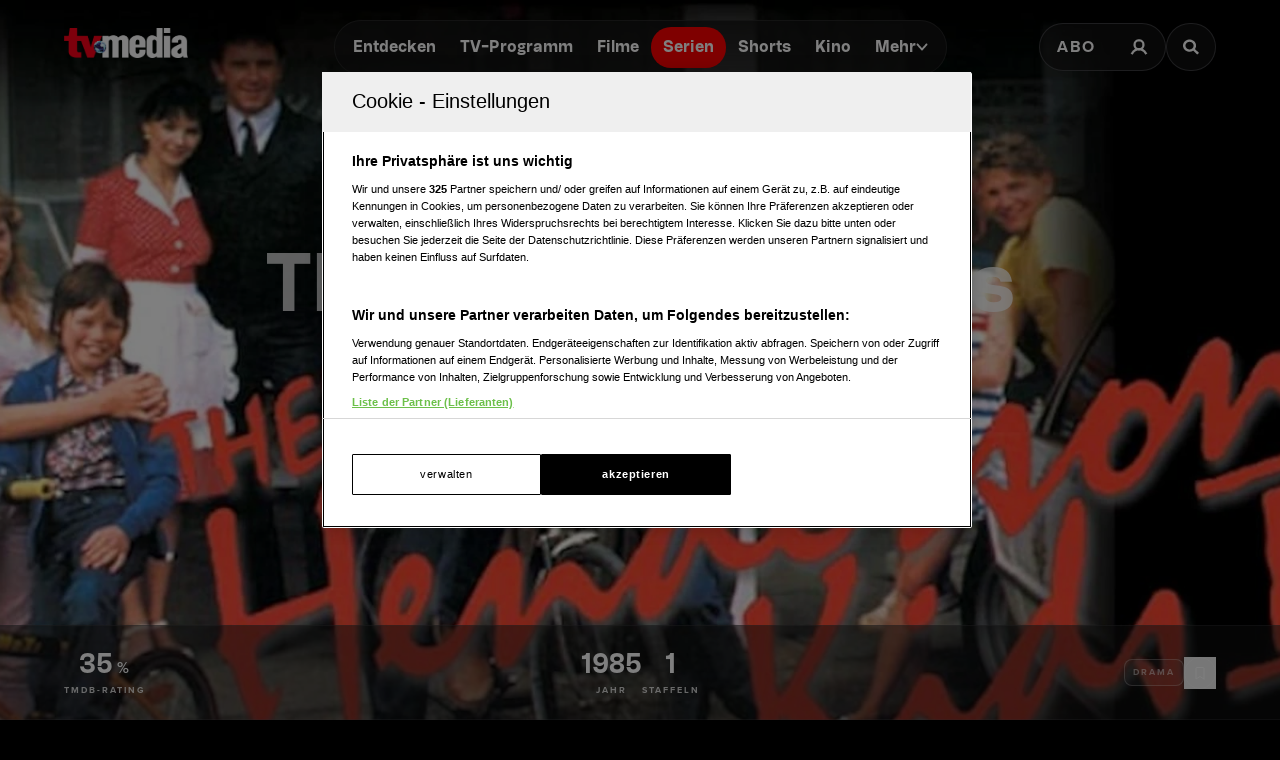

--- FILE ---
content_type: text/html; charset=utf-8
request_url: https://www.tv-media.at/serien/the-henderson-kids
body_size: 15068
content:
<!DOCTYPE html><html lang="de" class="tvm-scrollbar-dark scroll-smooth"><head><meta name="viewport" content="width=device-width"/><title>The Henderson Kids | Serie 1985 | TV-MEDIA</title><meta name="news:title" content="The Henderson Kids | Serie 1985"/><meta name="description" content="Serie (Drama): &quot;The Henderson Kids&quot;, aus dem Jahr 1985. Informationen, Episoden und Staffeln, Schauspieler:innen und mehr."/><meta name="twitter:url" content="https://www.tv-media.at/serien/the-henderson-kids"/><meta name="twitter:title" content="The Henderson Kids | Serie 1985 | TV-MEDIA"/><meta name="twitter:description" content="Serie (Drama): &quot;The Henderson Kids&quot;, aus dem Jahr 1985. Informationen, Episoden und Staffeln, Schauspieler:innen und mehr."/><meta property="og:type" content="website"/><meta property="og:title" content="The Henderson Kids | Serie 1985 | TV-MEDIA"/><meta property="og:description" content="Serie (Drama): &quot;The Henderson Kids&quot;, aus dem Jahr 1985. Informationen, Episoden und Staffeln, Schauspieler:innen und mehr."/><meta property="og:site_name" content="tv-media.at"/><meta property="og:url" content="https://www.tv-media.at/serien/the-henderson-kids"/><meta name="robots" content="index,follow"/><meta name="application-name" content="tv-media.at"/><meta name="apple-mobile-web-app-capable" content="yes"/><meta name="apple-mobile-web-app-status-bar-style" content="default"/><meta name="apple-mobile-web-app-title" content="tv-media.at"/><meta name="format-detection" content="telephone=no"/><meta name="mobile-web-app-capable" content="yes"/><meta name="theme-color" content="#000000"/><meta charSet="utf-8"/><link rel="manifest" href="/manifest.json"/><link rel="shortcut icon" type="image/x-icon" href="/assets/icons/favicon.ico"/><link rel="apple-touch-icon" href="/assets/icons/apple-touch/touch-icon-iphone-23311f27.png"/><link rel="apple-touch-icon" sizes="76x76" href="/assets/icons/apple-touch/touch-icon-ipad-23311f27.png"/><link rel="apple-touch-icon" sizes="120x120" href="/assets/icons/apple-touch/touch-icon-iphone-retina-70bfbf42.png"/><link rel="apple-touch-icon" sizes="152x152" href="/assets/icons/apple-touch/touch-icon-ipad-retina-11a251a0.png"/><link rel="preload" as="image" imageSrcSet="https://files.fairu.app/98beb420-00f7-4f9b-b2f7-b267f3e58854/the-henderson-kids-backdrop-678ca88bacdf9.jpg?width=479&amp;quality=90 479w, https://files.fairu.app/98beb420-00f7-4f9b-b2f7-b267f3e58854/the-henderson-kids-backdrop-678ca88bacdf9.jpg?width=768&amp;quality=90 768w, https://files.fairu.app/98beb420-00f7-4f9b-b2f7-b267f3e58854/the-henderson-kids-backdrop-678ca88bacdf9.jpg?width=992&amp;quality=90 992w, https://files.fairu.app/98beb420-00f7-4f9b-b2f7-b267f3e58854/the-henderson-kids-backdrop-678ca88bacdf9.jpg?width=1280&amp;quality=90 1280w, https://files.fairu.app/98beb420-00f7-4f9b-b2f7-b267f3e58854/the-henderson-kids-backdrop-678ca88bacdf9.jpg?width=1920&amp;quality=90 1920w, https://files.fairu.app/98beb420-00f7-4f9b-b2f7-b267f3e58854/the-henderson-kids-backdrop-678ca88bacdf9.jpg?width=2560&amp;quality=90 2560w" imageSizes="(max-height: 1600px) 1920px, 100vw" fetchpriority="high"/><meta name="next-head-count" content="28"/><link rel="preload" href="/fonts/herokid/herokid-semibold-reduced.woff2" as="font" crossorigin="" type="font/woff2"/><link rel="preload" href="/fonts/proxima-nova/proxima-nova-regular-reduced.woff2" as="font" crossorigin="" type="font/woff2"/><link rel="preload" href="/fonts/proxima-nova/proxima-nova-semibold-reduced.woff2" as="font" crossorigin="" type="font/woff2"/><link rel="preload" href="/fonts/proxima-nova/proxima-nova-bold-reduced.woff2" as="font" crossorigin="" type="font/woff2"/><link data-next-font="" rel="preconnect" href="/" crossorigin="anonymous"/><link rel="preload" href="/_next/static/css/6c2a67ba8227bd61.css" as="style"/><link rel="stylesheet" href="/_next/static/css/6c2a67ba8227bd61.css" data-n-g=""/><link rel="preload" href="/_next/static/css/2f2218fc260c384a.css" as="style"/><link rel="stylesheet" href="/_next/static/css/2f2218fc260c384a.css"/><noscript data-n-css=""></noscript><script defer="" nomodule="" src="/_next/static/chunks/polyfills-42372ed130431b0a.js"></script><script defer="" src="/_next/static/chunks/743.9ee4c52cbd92270b.js"></script><script defer="" src="/_next/static/chunks/5653-4acec89ba3ace9f4.js"></script><script defer="" src="/_next/static/chunks/3609.d6768ebaa0b5d7c5.js"></script><script src="/_next/static/chunks/webpack-3b69e1b87cef00cb.js" defer=""></script><script src="/_next/static/chunks/framework-c6ee5607585ef091.js" defer=""></script><script src="/_next/static/chunks/main-d9fd66646003ac2c.js" defer=""></script><script src="/_next/static/chunks/pages/_app-41f8865f945276be.js" defer=""></script><script src="/_next/static/chunks/5293-ba7914643eb63270.js" defer=""></script><script src="/_next/static/chunks/7817-e93d1a8484cacd18.js" defer=""></script><script src="/_next/static/chunks/7361-307ae5d5e574ce4e.js" defer=""></script><script src="/_next/static/chunks/8257-d785320902a5d891.js" defer=""></script><script src="/_next/static/chunks/pages/serien/%5Bslug%5D-5940e60b5dd96ce9.js" defer=""></script><script src="/_next/static/build-1768980910622/_buildManifest.js" defer=""></script><script src="/_next/static/build-1768980910622/_ssgManifest.js" defer=""></script></head><body class="bg-background"><div id="__next"><style>
                :root { 
                  --power-branding-color-bg: 0,0,0;
                  --power-branding-color-fg: 255,255,255;
                  --power-branding-color-surface: 24,24,24;
                  --power-branding-color-primary: 255,0,0;
                }
                </style><div class="dark relative h-screen w-full bg-background text-foreground"><header class="pointer-events-none fixed z-60 grid w-full content-center items-center gap-x-1.5 px-4 text-white sm:gap-0 lg:h-24 lg:px-12 xl:px-16 bg-gray-900 lg:bg-gray-900/0 h-26"><div class="grid grid-cols-[1fr,auto,1fr] items-center gap-2"><a href="/" class=""><div class="pointer-events-auto mr-auto items-center md:hidden cursor-pointer"><div class="relative w-full h-full overflow-hidden"><img draggable="false" alt="Logo" fetchpriority="high" loading="lazy" width="36" height="39" decoding="async" data-nimg="1" class="h-full object-contain" style="color:transparent;scale:1;object-position:50% 50%;transform-origin:50% 50%" srcSet="/assets/logos/tvm/logo-mobile.png?w=48&amp;q=90 1x, /assets/logos/tvm/logo-mobile.png?w=96&amp;q=90 2x" src="/assets/logos/tvm/logo-mobile.png?w=96&amp;q=90"/></div></div><div class="pointer-events-auto md:mr-auto cursor-pointer hidden md:inline-block drop-shadow-lg headerLogo"><div class="relative w-full h-full overflow-hidden"><img draggable="false" alt="Logo" fetchpriority="high" loading="lazy" width="124" height="30" decoding="async" data-nimg="1" class="h-full object-contain" style="color:transparent;scale:1;object-position:50% 50%;transform-origin:50% 50%;background-size:cover;background-position:50% 50%;background-repeat:no-repeat;background-image:url(&quot;[data-uri]&quot;)" srcSet="/assets/logos/tvm/logo.png?w=128&amp;q=90 1x, /assets/logos/tvm/logo.png?w=256&amp;q=90 2x" src="/assets/logos/tvm/logo.png?w=256&amp;q=90"/></div></div></a><nav class="text-center pointer-events-auto content-between grid lg:content-center self-center"><div class="relative hidden items-center gap-2 rounded-full border-0.5 border-gray-600/65 bg-gray-800/80 p-1.5 font-herokid text-[11px] font-bold backdrop-blur-sm lg:flex lg:text-[15px]"><div class="relative"><a href="/" rel="noreferrer" class="font-herokid self-center rounded-full inline-flex leading-[13px] text-white p-2.5 lg:p-3 duration-150 group lg:leading-[17px] whitespace-nowrap headerNavigation">Entdecken</a><a href="/programm" rel="noreferrer" class="font-herokid self-center rounded-full inline-flex leading-[13px] text-white p-2.5 lg:p-3 duration-150 group lg:leading-[17px] whitespace-nowrap headerNavigation">TV-Programm</a><a href="/filme" rel="noreferrer" class="font-herokid self-center rounded-full inline-flex leading-[13px] text-white p-2.5 lg:p-3 duration-150 group lg:leading-[17px] whitespace-nowrap headerNavigation">Filme</a><a href="/serien" rel="noreferrer" class="font-herokid self-center rounded-full inline-flex leading-[13px] text-white p-2.5 lg:p-3 duration-150 group lg:leading-[17px] whitespace-nowrap headerNavigation">Serien</a><a href="https://www.tv-media.at/shorts" rel="noreferrer" class="font-herokid self-center rounded-full inline-flex leading-[13px] text-white p-2.5 lg:p-3 duration-150 group lg:leading-[17px] whitespace-nowrap headerNavigation">Shorts</a><a href="/kino" rel="noreferrer" class="font-herokid self-center rounded-full inline-flex leading-[13px] text-white p-2.5 lg:p-3 duration-150 group lg:leading-[17px] whitespace-nowrap headerNavigation">Kino</a><div class="group relative inline-block cursor-pointer text-left"><div><a href="/magazin" class=""><div class="items-center gap-2 transition-colors sm:flex font-herokid self-center rounded-full inline-flex leading-[13px] text-white p-2.5 lg:p-3 duration-150 group lg:leading-[17px] whitespace-nowrap headerNavigation">Mehr<svg class="w-3" viewBox="0 0 10 6" fill="none" xmlns="http://www.w3.org/2000/svg"><path d="M1.25 1.125L5 4.875L8.75 1.125" stroke="#FFFFFF" stroke-width="1.5" stroke-linecap="round" stroke-linejoin="round"></path></svg></div></a><div class="items-center gap-2 transition-colors sm:hidden font-herokid self-center rounded-full inline-flex leading-[13px] text-white p-2.5 lg:p-3 duration-150 group lg:leading-[17px] whitespace-nowrap headerNavigation">Mehr<svg class="w-3" viewBox="0 0 10 6" fill="none" xmlns="http://www.w3.org/2000/svg"><path d="M1.25 1.125L5 4.875L8.75 1.125" stroke="#FFFFFF" stroke-width="1.5" stroke-linecap="round" stroke-linejoin="round"></path></svg></div></div><div class="pointer-events-none hidden opacity-0 transition-opacity duration-200 lg:block lg:group-hover:pointer-events-auto lg:group-hover:opacity-100"><div class="absolute -right-7 w-44 origin-top-right pt-3"><div class="flex flex-col content-center items-center divide-y divide-gray-650/65 rounded-xl border border-gray-600/65 bg-gray-820/70 backdrop-blur-sm"><div><a href="/empfehlungen" class="mx-6 inline-block py-4 text-center font-proxima-nova leading-small text-white decoration-tvmedia decoration-2 underline-offset-4 hover:underline">Empfehlungen</a></div><div><a href="/wissen" class="mx-6 inline-block py-4 text-center font-proxima-nova leading-small text-white decoration-tvmedia decoration-2 underline-offset-4 hover:underline">Wissen</a></div><div><a href="https://www.tv-media.at/podcast" class="mx-6 inline-block py-4 text-center font-proxima-nova leading-small text-white decoration-tvmedia decoration-2 underline-offset-4 hover:underline">Podcast</a></div><div><a href="/gewinnspiele" class="mx-6 inline-block py-4 text-center font-proxima-nova leading-small text-white decoration-tvmedia decoration-2 underline-offset-4 hover:underline">Gewinnspiele</a></div><div><a href="/collections" class="mx-6 inline-block py-4 text-center font-proxima-nova leading-small text-white decoration-tvmedia decoration-2 underline-offset-4 hover:underline">Collections</a></div><div><a href="/personen" class="mx-6 inline-block py-4 text-center font-proxima-nova leading-small text-white decoration-tvmedia decoration-2 underline-offset-4 hover:underline">Stars</a></div><div><a href="/sender" class="mx-6 inline-block py-4 text-center font-proxima-nova leading-small text-white decoration-tvmedia decoration-2 underline-offset-4 hover:underline">Sender</a></div></div></div></div><div class="absolute inset-0 lg:hidden"></div><div class="pointer-events-none fixed inset-0 z-40 bg-black p-4 opacity-0 transition-opacity delay-75 duration-300"><div class="text-right"><div class="ml-auto inline-block"><svg class="w-8 h-8 border border-gray-650/25 bg-gray-600 p-2 rounded-full" viewBox="0 0 16 16" fill="none" xmlns="http://www.w3.org/2000/svg"><path d="M1 1L15.024 15.024M15.024 1L1 15.024" stroke="currentColor"></path></svg></div></div><div class="absolute left-1/2 top-0 grid min-h-full -translate-x-1/2 content-center items-center text-center font-herokid text-xl font-medium text-white"><div><a href="/empfehlungen" class="inline-block py-4 decoration-tvmedia decoration-2 underline-offset-4 hover:underline">Empfehlungen</a></div><div><a href="/wissen" class="inline-block py-4 decoration-tvmedia decoration-2 underline-offset-4 hover:underline">Wissen</a></div><div><a href="https://www.tv-media.at/podcast" class="inline-block py-4 decoration-tvmedia decoration-2 underline-offset-4 hover:underline">Podcast</a></div><div><a href="/gewinnspiele" class="inline-block py-4 decoration-tvmedia decoration-2 underline-offset-4 hover:underline">Gewinnspiele</a></div><div><a href="/collections" class="inline-block py-4 decoration-tvmedia decoration-2 underline-offset-4 hover:underline">Collections</a></div><div><a href="/personen" class="inline-block py-4 decoration-tvmedia decoration-2 underline-offset-4 hover:underline">Stars</a></div><div><a href="/sender" class="inline-block py-4 decoration-tvmedia decoration-2 underline-offset-4 hover:underline">Sender</a></div></div></div></div></div></div><div class="relative mx-auto inline-flex items-center rounded-full border-0.5 border-gray-600/65 bg-gray-800/70 p-1.5 text-[11px] font-bold lg:hidden"><a href="/" rel="noreferrer" class="font-herokid self-center rounded-full inline-flex leading-[13px] text-white p-2.5 lg:p-3 duration-150 group lg:leading-[17px] whitespace-nowrap headerNavigation relative">Entdecken</a><a href="/programm" rel="noreferrer" class="font-herokid self-center rounded-full inline-flex leading-[13px] text-white p-2.5 lg:p-3 duration-150 group lg:leading-[17px] whitespace-nowrap headerNavigation relative">TV-Programm</a></div></nav><div class="pointer-events-auto z-10 flex items-center justify-end gap-1.5 md:gap-4"><div class="block"><div class="flex h-8 cursor-pointer items-center rounded-full border-0.5 border-gray-650/65 bg-gray-650/65 backdrop-blur-sm md:h-12 lg:bg-gray-800/70"><a href="https://www.tv-media.at/abo" target="" rel="" class="hidden px-2 md:px-4 h-full tracking-widest text-[9px] font-bold lg:text-base md:text-sm uppercase font-proxima-nova lg:flex items-center justify-center rounded-full border-0.5 border-transparent transition-colors duration-200 hover:border-tvmedia hover:text-tvmedia headerAbo" title="">Abo</a><a href="/auth/login?callbackUrl=null" target="" rel="" class="px-2 md:px-4 h-full tracking-widest font-bold lg:text-base md:text-sm flex items-center justify-center rounded-full border-0.5 border-transparent transition-colors duration-200 hover:border-tvmedia hover:text-tvmedia" title=""><svg class="size-3.5 md:size-[18px]" width="18" height="18" viewBox="0 0 18 18" fill="none" xmlns="http://www.w3.org/2000/svg"><g><path d="M9 11.25C11.4853 11.25 13.5 9.23528 13.5 6.75C13.5 4.26472 11.4853 2.25 9 2.25C6.51472 2.25 4.5 4.26472 4.5 6.75C4.5 9.23528 6.51472 11.25 9 11.25Z" stroke="currentColor" stroke-width="2.25" stroke-linecap="round" stroke-linejoin="round"></path><path d="M2.25 15.1875C3.61195 12.8341 6.08555 11.25 9 11.25C11.9145 11.25 14.388 12.8341 15.75 15.1875" stroke="currentColor" stroke-width="2.25" stroke-linecap="square" stroke-linejoin="round"></path></g></svg></a></div></div><div><a href="/suche" class="h-8 items-center text-[9px] cursor-pointer border-0.5 border-gray-650/65 px-2 text-white transition-colors duration-200 hover:border-primary hover:text-primary md:h-12 md:px-4 font-proxima-nova bg-gray-650/65 lg:bg-gray-800/70 tracking-widest font-bold lg:text-base md:text-sm backdrop-blur-sm rounded-full w-8 md:w-auto grid place-items-center" aria-label="Suche"><svg width="16" height="16" viewBox="0 0 16 16" fill="none" xmlns="http://www.w3.org/2000/svg" class=" w-2.5 h-2.5 md:w-4 md:h-4"><path d="M11.9569 10.083L16 13.8733L14.2649 15.5L10.2218 11.7097C9.17365 12.3786 7.90732 12.7695 6.54393 12.7695C2.92995 12.7695 0 10.0231 0 6.63491C0 3.24682 2.92988 0.5 6.54393 0.5C10.1579 0.5 13.0876 3.24675 13.0876 6.63491C13.0876 7.91308 12.6705 9.10032 11.957 10.0829L11.9569 10.083ZM6.54393 10.4692C8.80256 10.4692 10.6338 8.75241 10.6338 6.63495C10.6338 4.51722 8.80256 2.80072 6.54393 2.80072C4.28501 2.80072 2.45407 4.51722 2.45407 6.63495C2.45407 8.75241 4.28501 10.4692 6.54393 10.4692Z" fill="currentColor"></path></svg></a></div></div></div><nav class="pointer-events-auto flex items-center justify-center gap-4 text-[11px] sm:gap-3 lg:hidden"><a href="/filme" rel="noreferrer" class="uppercase tracking-wide py-0.5 font-herokid font-medium text-white hover:underline decoration-2 decoration-tvmedia underline-offset-4">Filme</a><a href="/serien" rel="noreferrer" class="uppercase tracking-wide py-0.5 font-herokid font-medium text-white hover:underline decoration-2 decoration-tvmedia underline-offset-4 underline">Serien</a><a href="https://www.tv-media.at/shorts" rel="noreferrer" class="uppercase tracking-wide py-0.5 font-herokid font-medium text-white hover:underline decoration-2 decoration-tvmedia underline-offset-4">Shorts</a><a href="/kino" rel="noreferrer" class="uppercase tracking-wide py-0.5 font-herokid font-medium text-white hover:underline decoration-2 decoration-tvmedia underline-offset-4">Kino</a><div class="group relative inline-block cursor-pointer text-left"><div><a href="/magazin" class=""><div class="hidden items-center gap-2 self-center rounded-full transition-colors duration-150 sm:flex lg:p-3 uppercase tracking-wide py-0.5 font-herokid font-medium text-white hover:underline decoration-2 decoration-tvmedia underline-offset-4">Mehr<svg class="w-2" viewBox="0 0 10 6" fill="none" xmlns="http://www.w3.org/2000/svg"><path d="M1.25 1.125L5 4.875L8.75 1.125" stroke="#FFFFFF" stroke-width="1.5" stroke-linecap="round" stroke-linejoin="round"></path></svg></div></a><div class="flex items-center gap-2 self-center rounded-full transition-colors duration-150 sm:hidden lg:p-3 uppercase tracking-wide py-0.5 font-herokid font-medium text-white hover:underline decoration-2 decoration-tvmedia underline-offset-4">Mehr<svg class="w-2" viewBox="0 0 10 6" fill="none" xmlns="http://www.w3.org/2000/svg"><path d="M1.25 1.125L5 4.875L8.75 1.125" stroke="#FFFFFF" stroke-width="1.5" stroke-linecap="round" stroke-linejoin="round"></path></svg></div></div><div class="pointer-events-none hidden opacity-0 transition-opacity duration-200 lg:block lg:group-hover:pointer-events-auto lg:group-hover:opacity-100"><div class="absolute -right-7 w-44 origin-top-right pt-3"><div class="flex flex-col content-center items-center divide-y divide-gray-650/65 rounded-xl border border-gray-600/65 bg-gray-820/70 backdrop-blur-sm"><div><a href="/empfehlungen" class="mx-6 inline-block py-4 text-center font-proxima-nova leading-small text-white decoration-tvmedia decoration-2 underline-offset-4 hover:underline">Empfehlungen</a></div><div><a href="/wissen" class="mx-6 inline-block py-4 text-center font-proxima-nova leading-small text-white decoration-tvmedia decoration-2 underline-offset-4 hover:underline">Wissen</a></div><div><a href="https://www.tv-media.at/podcast" class="mx-6 inline-block py-4 text-center font-proxima-nova leading-small text-white decoration-tvmedia decoration-2 underline-offset-4 hover:underline">Podcast</a></div><div><a href="/gewinnspiele" class="mx-6 inline-block py-4 text-center font-proxima-nova leading-small text-white decoration-tvmedia decoration-2 underline-offset-4 hover:underline">Gewinnspiele</a></div><div><a href="/collections" class="mx-6 inline-block py-4 text-center font-proxima-nova leading-small text-white decoration-tvmedia decoration-2 underline-offset-4 hover:underline">Collections</a></div><div><a href="/personen" class="mx-6 inline-block py-4 text-center font-proxima-nova leading-small text-white decoration-tvmedia decoration-2 underline-offset-4 hover:underline">Stars</a></div><div><a href="/sender" class="mx-6 inline-block py-4 text-center font-proxima-nova leading-small text-white decoration-tvmedia decoration-2 underline-offset-4 hover:underline">Sender</a></div></div></div></div><div class="absolute inset-0 lg:hidden"></div><div class="pointer-events-none fixed inset-0 z-40 bg-black p-4 opacity-0 transition-opacity delay-75 duration-300"><div class="text-right"><div class="ml-auto inline-block"><svg class="w-8 h-8 border border-gray-650/25 bg-gray-600 p-2 rounded-full" viewBox="0 0 16 16" fill="none" xmlns="http://www.w3.org/2000/svg"><path d="M1 1L15.024 15.024M15.024 1L1 15.024" stroke="currentColor"></path></svg></div></div><div class="absolute left-1/2 top-0 grid min-h-full -translate-x-1/2 content-center items-center text-center font-herokid text-xl font-medium text-white"><div><a href="/empfehlungen" class="inline-block py-4 decoration-tvmedia decoration-2 underline-offset-4 hover:underline">Empfehlungen</a></div><div><a href="/wissen" class="inline-block py-4 decoration-tvmedia decoration-2 underline-offset-4 hover:underline">Wissen</a></div><div><a href="https://www.tv-media.at/podcast" class="inline-block py-4 decoration-tvmedia decoration-2 underline-offset-4 hover:underline">Podcast</a></div><div><a href="/gewinnspiele" class="inline-block py-4 decoration-tvmedia decoration-2 underline-offset-4 hover:underline">Gewinnspiele</a></div><div><a href="/collections" class="inline-block py-4 decoration-tvmedia decoration-2 underline-offset-4 hover:underline">Collections</a></div><div><a href="/personen" class="inline-block py-4 decoration-tvmedia decoration-2 underline-offset-4 hover:underline">Stars</a></div><div><a href="/sender" class="inline-block py-4 decoration-tvmedia decoration-2 underline-offset-4 hover:underline">Sender</a></div></div></div></div><a href="/abo" rel="noreferrer" class="uppercase tracking-wide py-0.5 font-herokid font-medium text-white hover:underline decoration-2 decoration-tvmedia underline-offset-4 pl-3 border-l border-gray-650/75 h-4 leading-none">Abo</a></nav></header><div class="lg:hidden h-26"></div><main class="-mt-px pt-px"><div class="w-full"><link rel="preconnect" href="https://cdn.cookielaw.org"/><link rel="preconnect" href="https://geolocation.onetrust.com"/><link rel="preconnect" href="https://data.tv-media.at/"/><noscript><iframe title="gtm-noscript" src="https://data.tv-media.at//ns.html?id=GTM-T474R3D" height="0" width="0" style="display:none;visibility:hidden"></iframe></noscript><link rel="preconnect" href="https://script-at.iocnt.net"/><link rel="preconnect" href="https://data-d3b9450695.tv-media.at"/><link rel="preload" href="https://data-d3b9450695.tv-media.at/iomm/latest/manager/base/es6/bundle.js" as="script" id="IOMmBundle" crossorigin=""/><link rel="preload" href="https://data-d3b9450695.tv-media.at/iomm/latest/bootstrap/loader.js" as="script" crossorigin=""/><link rel="preconnect" href="https://imagesrv.adition.com"/><script type="application/ld+json">{"@context":"https://schema.org","@type":"TVSeries","name":"The Henderson Kids","abstract":"<p></p>","image":"https://files.fairu.app/98beb420-00f7-4f9b-b2f7-b267f3e58854/the-henderson-kids-backdrop-678ca88bacdf9.jpg?width=1200&height=630","numberOfSeasons":1,"actor":[{"@type":"Person","name":"Ben Mendelsohn"},{"@type":"Person","name":"Conor McDermottroe"},{"@type":"Person","name":"Reg Gorman"},{"@type":"Person","name":"Terry Gill"},{"@type":"Person","name":"Lloyd Cunnington"},{"@type":"Person","name":"Peter Hosking"},{"@type":"Person","name":"Marion Heathfield"},{"@type":"Person","name":"Irene Hewitt"}],"aggregateRating":{"@type":"AggregateRating","ratingValue":1,"ratingCount":100}}</script><div class="relative h-[120vh] w-full text-white portrait-giant:h-[640px]"><div class="w-full h-full overflow-hidden inset-0 absolute"><img alt="The Henderson Kids" draggable="false" fetchpriority="high" decoding="async" data-nimg="fill" class="h-full object-cover" style="position:absolute;height:100%;width:100%;left:0;top:0;right:0;bottom:0;object-position:50% 50%;color:transparent;scale:1;transform-origin:50% 50%;background-size:cover;background-position:50% 50%;background-repeat:no-repeat;background-image:url(&quot;[data-uri]&quot;)" sizes="(max-height: 1600px) 1920px, 100vw" srcSet="https://files.fairu.app/98beb420-00f7-4f9b-b2f7-b267f3e58854/the-henderson-kids-backdrop-678ca88bacdf9.jpg?width=479&amp;quality=90 479w, https://files.fairu.app/98beb420-00f7-4f9b-b2f7-b267f3e58854/the-henderson-kids-backdrop-678ca88bacdf9.jpg?width=768&amp;quality=90 768w, https://files.fairu.app/98beb420-00f7-4f9b-b2f7-b267f3e58854/the-henderson-kids-backdrop-678ca88bacdf9.jpg?width=992&amp;quality=90 992w, https://files.fairu.app/98beb420-00f7-4f9b-b2f7-b267f3e58854/the-henderson-kids-backdrop-678ca88bacdf9.jpg?width=1280&amp;quality=90 1280w, https://files.fairu.app/98beb420-00f7-4f9b-b2f7-b267f3e58854/the-henderson-kids-backdrop-678ca88bacdf9.jpg?width=1920&amp;quality=90 1920w, https://files.fairu.app/98beb420-00f7-4f9b-b2f7-b267f3e58854/the-henderson-kids-backdrop-678ca88bacdf9.jpg?width=2560&amp;quality=90 2560w" src="https://files.fairu.app/98beb420-00f7-4f9b-b2f7-b267f3e58854/the-henderson-kids-backdrop-678ca88bacdf9.jpg?width=2560&amp;quality=90"/></div><div class="absolute inset-0 bg-gradient-to-b to-black transition-all duration-500 from-black/0 via-black/0"></div><div class="relative grid h-screen w-full grid-rows-[1fr,auto] portrait-giant:h-[640px]"><div class="relative grid content-center items-center gap-y-12 px-8"><h1 class="heading-1 font-herokid leading-header lg:leading-small hyphenate opacity-75 text-center text-4xl md:text-6xl lg:text-7xl lg:leading-smaller">The Henderson Kids</h1><div class="flex flex-wrap justify-center gap-4 text-center"></div></div><div><aside class="grid w-full items-center divide-y divide-gray-650/25 border-y border-gray-650/25 bg-gray-820/50 px-8 py-4 backdrop-blur-md md:grid-cols-[1fr,auto,1fr] md:justify-start md:gap-6 md:divide-none md:divide-transparent md:px-16 md:py-6"><div class="flex min-w-0 justify-center gap-6 py-4 md:justify-start md:py-0"><div class="text-center inline-block"><div><span class="font-herokid text-2xl font-semibold">35</span><span class="ml-1 font-semibold uppercase tracking-widest">%</span></div><div class="mt-1 text-3xs font-bold uppercase tracking-2px leading-smaller opacity-80">TMDB-Rating</div></div></div><div class="flex min-w-0 flex-wrap justify-center gap-10 gap-y-6 py-4 sm:min-w-[300px] md:py-0"><div class="text-center inline-block"><div><span class="font-herokid text-2xl font-semibold">1985</span></div><div class="mt-1 text-3xs font-bold uppercase tracking-2px leading-smaller opacity-80">Jahr</div></div><div class="text-center inline-block"><div><span class="font-herokid text-2xl font-semibold">1</span></div><div class="mt-1 text-3xs font-bold uppercase tracking-2px leading-smaller opacity-80">Staffeln</div></div></div><div class="contents items-center justify-end gap-4 md:flex"><div class="flex min-h-20 flex-wrap items-center justify-center gap-4 border-t border-gray-650/25 py-5 md:min-h-0 md:gap-2 md:border-none md:py-0"><div class="rounded-lg inline-block border p-2 text-foreground/50 border-foreground/25 bg-foreground/5 label-sm hyphenate">Drama</div></div><div class="flex min-h-16 items-center justify-center gap-4 border-t border-gray-650/25 pt-5 md:min-h-0 md:border-none md:pt-0"><button class="flex items-center gap-4 canhover:hover:text-primary group/favbutton text-white"><div class="size-8 flex-none grid place-items-center rounded-full border border-foreground/40 canhover:group-hover/favbutton:border-primary transition-colors duration-200"><svg class="size-4" viewBox="0 0 16 16" fill="none" xmlns="http://www.w3.org/2000/svg"><path d="M12 14L8 11.5L4 14V3C4 2.86739 4.05268 2.74021 4.14645 2.64645C4.24021 2.55268 4.36739 2.5 4.5 2.5H11.5C11.6326 2.5 11.7598 2.55268 11.8536 2.64645C11.9473 2.74021 12 2.86739 12 3V14Z" stroke="currentColor" fill="none" stroke-linecap="round" stroke-linejoin="round"></path></svg></div><div><span class="label-sm text-gray-400 md:hidden">Auf die Watchlist geben</span></div></button><div class="absolute"></div></div></div></aside></div></div></div><div class="relative z-10 mt-[-20vh] text-white prose-a:text-white portrait-giant:mt-0"><main><div class="relative mx-auto grid max-w-screen-xl grid-cols-[auto,1fr] gap-4 pt-16"><article class="w-full max-w-screen-md divide-y divide-gray-650 px-8 md:px-16"><section><div class="mb-2 mt-6 font-proxima-nova text-sm font-semibold uppercase tracking-widest text-gray-820 dark:text-gray-500 lg:text-sm">Beschreibung</div><div class="prose prose-streaming"><p></p></div></section></article><div class="grid justify-end"><style>
          #TVM_Unterseite_Serien_HPA:not(.ad-yoc) div, #TVM_Unterseite_Serien_HPA:not(.ad-yoc) div iframe {
            max-width: 100% !important;
            z-index: 0 !important;
          }
          #TVM_Unterseite_Serien_HPA:empty {
            margin: 0;
            padding: 0;
          }
        </style><section class="sticky top-28 mb-4 hidden md:block relative text-center text-white" id="TVM_Unterseite_Serien_HPA" title="Werbeplatz TVM_Unterseite_Serien_HPA"><section class="pointer-events-none absolute top-[-300px] h-[400px] w-full lg:top-[-700px] lg:h-[1000px]" id="adition-tag-trigger-TVM_Unterseite_Serien_HPA" title="Werbeplatz-Trigger TVM_Unterseite_Serien_HPA"></section><div class="hidden size-full only-of-type:block"></div></section></div><style>
          #TVM_Mobile_Unterseite_Serien_HPA:not(.ad-yoc) div, #TVM_Mobile_Unterseite_Serien_HPA:not(.ad-yoc) div iframe {
            max-width: 100% !important;
            z-index: 0 !important;
          }
          #TVM_Mobile_Unterseite_Serien_HPA:empty {
            margin: 0;
            padding: 0;
          }
        </style><section class="mt-8 w-full grid place-items-center md:hidden relative text-center text-white" id="TVM_Mobile_Unterseite_Serien_HPA" title="Werbeplatz TVM_Mobile_Unterseite_Serien_HPA"><section class="pointer-events-none absolute top-[-300px] h-[400px] w-full lg:top-[-700px] lg:h-[1000px]" id="adition-tag-trigger-TVM_Mobile_Unterseite_Serien_HPA" title="Werbeplatz-Trigger TVM_Mobile_Unterseite_Serien_HPA"></section><div class="hidden size-full only-of-type:block"></div></section></div><article class="mt-16 px-8 lg:px-16"><h2 class="heading-2 font-herokid leading-header lg:leading-small text-base lg:text-xl">Darsteller und Crew</h2><div class="mt-6 grid grid-cols-fill-actors justify-items-stretch gap-4"><div class="group grid min-h-60 items-center justify-center rounded-xl border-0.5 border-primary/0 bg-gradient-to-t from-gray-820 to-gray-700 px-10 py-6 text-center transition-colors duration-150 hover:border-primary w-full"><a href="/personen/ben-mendelsohn" class=""><div class="z-10 mx-auto inline-block size-32 overflow-hidden rounded-full"><div class="relative rounded-full overflow-hidden w-full h-full pointer:group-hover:scale-105 z-0 pointer:transition-transform pointer:duration-300"><div class="relative w-full h-full overflow-hidden rounded-full"><img alt="Foto von Ben Mendelsohn" draggable="false" loading="lazy" decoding="async" data-nimg="fill" class="h-full object-cover" style="position:absolute;height:100%;width:100%;left:0;top:0;right:0;bottom:0;object-position:50% 50%;color:transparent;scale:1;transform-origin:50% 50%;background-size:cover;background-position:50% 50%;background-repeat:no-repeat;background-image:url(&quot;[data-uri]&quot;)" sizes="180px" srcSet="https://files.fairu.app/976177dd-6323-48eb-bc1b-412c03957bec/ben-mendelsohn-photo-678f7d1fe032b.jpg?width=16&amp;quality=90 16w, https://files.fairu.app/976177dd-6323-48eb-bc1b-412c03957bec/ben-mendelsohn-photo-678f7d1fe032b.jpg?width=32&amp;quality=90 32w, https://files.fairu.app/976177dd-6323-48eb-bc1b-412c03957bec/ben-mendelsohn-photo-678f7d1fe032b.jpg?width=48&amp;quality=90 48w, https://files.fairu.app/976177dd-6323-48eb-bc1b-412c03957bec/ben-mendelsohn-photo-678f7d1fe032b.jpg?width=64&amp;quality=90 64w, https://files.fairu.app/976177dd-6323-48eb-bc1b-412c03957bec/ben-mendelsohn-photo-678f7d1fe032b.jpg?width=96&amp;quality=90 96w, https://files.fairu.app/976177dd-6323-48eb-bc1b-412c03957bec/ben-mendelsohn-photo-678f7d1fe032b.jpg?width=128&amp;quality=90 128w, https://files.fairu.app/976177dd-6323-48eb-bc1b-412c03957bec/ben-mendelsohn-photo-678f7d1fe032b.jpg?width=256&amp;quality=90 256w, https://files.fairu.app/976177dd-6323-48eb-bc1b-412c03957bec/ben-mendelsohn-photo-678f7d1fe032b.jpg?width=384&amp;quality=90 384w, https://files.fairu.app/976177dd-6323-48eb-bc1b-412c03957bec/ben-mendelsohn-photo-678f7d1fe032b.jpg?width=479&amp;quality=90 479w, https://files.fairu.app/976177dd-6323-48eb-bc1b-412c03957bec/ben-mendelsohn-photo-678f7d1fe032b.jpg?width=768&amp;quality=90 768w, https://files.fairu.app/976177dd-6323-48eb-bc1b-412c03957bec/ben-mendelsohn-photo-678f7d1fe032b.jpg?width=992&amp;quality=90 992w, https://files.fairu.app/976177dd-6323-48eb-bc1b-412c03957bec/ben-mendelsohn-photo-678f7d1fe032b.jpg?width=1280&amp;quality=90 1280w, https://files.fairu.app/976177dd-6323-48eb-bc1b-412c03957bec/ben-mendelsohn-photo-678f7d1fe032b.jpg?width=1920&amp;quality=90 1920w, https://files.fairu.app/976177dd-6323-48eb-bc1b-412c03957bec/ben-mendelsohn-photo-678f7d1fe032b.jpg?width=2560&amp;quality=90 2560w" src="https://files.fairu.app/976177dd-6323-48eb-bc1b-412c03957bec/ben-mendelsohn-photo-678f7d1fe032b.jpg?width=2560&amp;quality=90"/></div></div></div><div class="font-herokid text-xl text-foreground">Ben Mendelsohn</div><div class="mt-3 text-2xs font-bold uppercase leading-snug tracking-2px text-foreground/40">Ted Morgan</div></a></div><div class="group grid min-h-60 items-center justify-center rounded-xl border-0.5 border-primary/0 bg-gradient-to-t from-gray-820 to-gray-700 px-10 py-6 text-center transition-colors duration-150 hover:border-primary w-full"><a href="/personen/kylie-minogue" class=""><div class="z-10 mx-auto inline-block size-32 overflow-hidden rounded-full"><div class="relative rounded-full overflow-hidden w-full h-full pointer:group-hover:scale-105 z-0 pointer:transition-transform pointer:duration-300"><div class="relative w-full h-full overflow-hidden rounded-full"><img alt="Foto von Kylie Minogue" draggable="false" loading="lazy" decoding="async" data-nimg="fill" class="h-full object-cover" style="position:absolute;height:100%;width:100%;left:0;top:0;right:0;bottom:0;object-position:50% 50%;color:transparent;scale:1;transform-origin:50% 50%;background-size:cover;background-position:50% 50%;background-repeat:no-repeat;background-image:url(&quot;[data-uri]&quot;)" sizes="180px" srcSet="https://files.fairu.app/9761d8f4-3233-486f-84da-16060c965f98/kylie-minogue-photo-678f7d1aa3040.jpg?width=16&amp;quality=90 16w, https://files.fairu.app/9761d8f4-3233-486f-84da-16060c965f98/kylie-minogue-photo-678f7d1aa3040.jpg?width=32&amp;quality=90 32w, https://files.fairu.app/9761d8f4-3233-486f-84da-16060c965f98/kylie-minogue-photo-678f7d1aa3040.jpg?width=48&amp;quality=90 48w, https://files.fairu.app/9761d8f4-3233-486f-84da-16060c965f98/kylie-minogue-photo-678f7d1aa3040.jpg?width=64&amp;quality=90 64w, https://files.fairu.app/9761d8f4-3233-486f-84da-16060c965f98/kylie-minogue-photo-678f7d1aa3040.jpg?width=96&amp;quality=90 96w, https://files.fairu.app/9761d8f4-3233-486f-84da-16060c965f98/kylie-minogue-photo-678f7d1aa3040.jpg?width=128&amp;quality=90 128w, https://files.fairu.app/9761d8f4-3233-486f-84da-16060c965f98/kylie-minogue-photo-678f7d1aa3040.jpg?width=256&amp;quality=90 256w, https://files.fairu.app/9761d8f4-3233-486f-84da-16060c965f98/kylie-minogue-photo-678f7d1aa3040.jpg?width=384&amp;quality=90 384w, https://files.fairu.app/9761d8f4-3233-486f-84da-16060c965f98/kylie-minogue-photo-678f7d1aa3040.jpg?width=479&amp;quality=90 479w, https://files.fairu.app/9761d8f4-3233-486f-84da-16060c965f98/kylie-minogue-photo-678f7d1aa3040.jpg?width=768&amp;quality=90 768w, https://files.fairu.app/9761d8f4-3233-486f-84da-16060c965f98/kylie-minogue-photo-678f7d1aa3040.jpg?width=992&amp;quality=90 992w, https://files.fairu.app/9761d8f4-3233-486f-84da-16060c965f98/kylie-minogue-photo-678f7d1aa3040.jpg?width=1280&amp;quality=90 1280w, https://files.fairu.app/9761d8f4-3233-486f-84da-16060c965f98/kylie-minogue-photo-678f7d1aa3040.jpg?width=1920&amp;quality=90 1920w, https://files.fairu.app/9761d8f4-3233-486f-84da-16060c965f98/kylie-minogue-photo-678f7d1aa3040.jpg?width=2560&amp;quality=90 2560w" src="https://files.fairu.app/9761d8f4-3233-486f-84da-16060c965f98/kylie-minogue-photo-678f7d1aa3040.jpg?width=2560&amp;quality=90"/></div></div></div><div class="font-herokid text-xl text-foreground">Kylie Minogue</div><div class="mt-3 text-2xs font-bold uppercase leading-snug tracking-2px text-foreground/40">Charlotte &quot;Char&quot; Kernow</div></a></div><div class="group grid min-h-60 items-center justify-center rounded-xl border-0.5 border-primary/0 bg-gradient-to-t from-gray-820 to-gray-700 px-10 py-6 text-center transition-colors duration-150 hover:border-primary w-full"><a href="/personen/antoinette-byron" class=""><div class="z-10 mx-auto inline-block size-32 overflow-hidden rounded-full"><div class="size-full bg-gray-300"></div></div><div class="font-herokid text-xl text-foreground">Antoinette Byron</div><div class="mt-3 text-2xs font-bold uppercase leading-snug tracking-2px text-foreground/40">Pat Edwards</div></a></div><div class="group grid min-h-60 items-center justify-center rounded-xl border-0.5 border-primary/0 bg-gradient-to-t from-gray-820 to-gray-700 px-10 py-6 text-center transition-colors duration-150 hover:border-primary w-full"><a href="/personen/conor-mcdermottroe" class=""><div class="z-10 mx-auto inline-block size-32 overflow-hidden rounded-full"><div class="relative rounded-full overflow-hidden w-full h-full pointer:group-hover:scale-105 z-0 pointer:transition-transform pointer:duration-300"><div class="relative w-full h-full overflow-hidden rounded-full"><img alt="Foto von Conor McDermottroe" draggable="false" loading="lazy" decoding="async" data-nimg="fill" class="h-full object-cover" style="position:absolute;height:100%;width:100%;left:0;top:0;right:0;bottom:0;object-position:50% 50%;color:transparent;scale:1;transform-origin:50% 50%;background-size:cover;background-position:50% 50%;background-repeat:no-repeat;background-image:url(&quot;[data-uri]&quot;)" sizes="180px" srcSet="https://files.fairu.app/97637911-f258-41e3-897b-304cd3aa6b31/conor-mcdermottroe-photo-678f7f057f944.jpg?width=16&amp;quality=90 16w, https://files.fairu.app/97637911-f258-41e3-897b-304cd3aa6b31/conor-mcdermottroe-photo-678f7f057f944.jpg?width=32&amp;quality=90 32w, https://files.fairu.app/97637911-f258-41e3-897b-304cd3aa6b31/conor-mcdermottroe-photo-678f7f057f944.jpg?width=48&amp;quality=90 48w, https://files.fairu.app/97637911-f258-41e3-897b-304cd3aa6b31/conor-mcdermottroe-photo-678f7f057f944.jpg?width=64&amp;quality=90 64w, https://files.fairu.app/97637911-f258-41e3-897b-304cd3aa6b31/conor-mcdermottroe-photo-678f7f057f944.jpg?width=96&amp;quality=90 96w, https://files.fairu.app/97637911-f258-41e3-897b-304cd3aa6b31/conor-mcdermottroe-photo-678f7f057f944.jpg?width=128&amp;quality=90 128w, https://files.fairu.app/97637911-f258-41e3-897b-304cd3aa6b31/conor-mcdermottroe-photo-678f7f057f944.jpg?width=256&amp;quality=90 256w, https://files.fairu.app/97637911-f258-41e3-897b-304cd3aa6b31/conor-mcdermottroe-photo-678f7f057f944.jpg?width=384&amp;quality=90 384w, https://files.fairu.app/97637911-f258-41e3-897b-304cd3aa6b31/conor-mcdermottroe-photo-678f7f057f944.jpg?width=479&amp;quality=90 479w, https://files.fairu.app/97637911-f258-41e3-897b-304cd3aa6b31/conor-mcdermottroe-photo-678f7f057f944.jpg?width=768&amp;quality=90 768w, https://files.fairu.app/97637911-f258-41e3-897b-304cd3aa6b31/conor-mcdermottroe-photo-678f7f057f944.jpg?width=992&amp;quality=90 992w, https://files.fairu.app/97637911-f258-41e3-897b-304cd3aa6b31/conor-mcdermottroe-photo-678f7f057f944.jpg?width=1280&amp;quality=90 1280w, https://files.fairu.app/97637911-f258-41e3-897b-304cd3aa6b31/conor-mcdermottroe-photo-678f7f057f944.jpg?width=1920&amp;quality=90 1920w, https://files.fairu.app/97637911-f258-41e3-897b-304cd3aa6b31/conor-mcdermottroe-photo-678f7f057f944.jpg?width=2560&amp;quality=90 2560w" src="https://files.fairu.app/97637911-f258-41e3-897b-304cd3aa6b31/conor-mcdermottroe-photo-678f7f057f944.jpg?width=2560&amp;quality=90"/></div></div></div><div class="font-herokid text-xl text-foreground">Conor McDermottroe</div><div class="mt-3 text-2xs font-bold uppercase leading-snug tracking-2px text-foreground/40">Barry Osborne</div></a></div><div class="group grid min-h-60 items-center justify-center rounded-xl border-0.5 border-primary/0 bg-gradient-to-t from-gray-820 to-gray-700 px-10 py-6 text-center transition-colors duration-150 hover:border-primary w-full"><a href="/personen/reg-gorman" class=""><div class="z-10 mx-auto inline-block size-32 overflow-hidden rounded-full"><div class="size-full bg-gray-300"></div></div><div class="font-herokid text-xl text-foreground">Reg Gorman</div><div class="mt-3 text-2xs font-bold uppercase leading-snug tracking-2px text-foreground/40">Kernow</div></a></div><div class="group grid min-h-60 items-center justify-center rounded-xl border-0.5 border-primary/0 bg-gradient-to-t from-gray-820 to-gray-700 px-10 py-6 text-center transition-colors duration-150 hover:border-primary w-full"><a href="/personen/terry-gill-2" class=""><div class="z-10 mx-auto inline-block size-32 overflow-hidden rounded-full"><div class="size-full bg-gray-300"></div></div><div class="font-herokid text-xl text-foreground">Terry Gill</div><div class="mt-3 text-2xs font-bold uppercase leading-snug tracking-2px text-foreground/40">Mr. Clarke</div></a></div><div class="group grid min-h-60 items-center justify-center rounded-xl border-0.5 border-primary/0 bg-gradient-to-t from-gray-820 to-gray-700 px-10 py-6 text-center transition-colors duration-150 hover:border-primary w-full"><a href="/personen/lloyd-cunnington" class=""><div class="z-10 mx-auto inline-block size-32 overflow-hidden rounded-full"><div class="size-full bg-gray-300"></div></div><div class="font-herokid text-xl text-foreground">Lloyd Cunnington</div><div class="mt-3 text-2xs font-bold uppercase leading-snug tracking-2px text-foreground/40">Harris</div></a></div><div class="group grid min-h-60 items-center justify-center rounded-xl border-0.5 border-primary/0 bg-gradient-to-t from-gray-820 to-gray-700 px-10 py-6 text-center transition-colors duration-150 hover:border-primary w-full"><a href="/personen/peter-hosking" class=""><div class="z-10 mx-auto inline-block size-32 overflow-hidden rounded-full"><div class="size-full bg-gray-300"></div></div><div class="font-herokid text-xl text-foreground">Peter Hosking</div><div class="mt-3 text-2xs font-bold uppercase leading-snug tracking-2px text-foreground/40">Policeman</div></a></div><div class="group grid min-h-60 items-center justify-center rounded-xl border-0.5 border-primary/0 bg-gradient-to-t from-gray-820 to-gray-700 px-10 py-6 text-center transition-colors duration-150 hover:border-primary w-full"><a href="/personen/marion-heathfield" class=""><div class="z-10 mx-auto inline-block size-32 overflow-hidden rounded-full"><div class="size-full bg-gray-300"></div></div><div class="font-herokid text-xl text-foreground">Marion Heathfield</div><div class="mt-3 text-2xs font-bold uppercase leading-snug tracking-2px text-foreground/40">Miss Harper</div></a></div><div class="group grid min-h-60 items-center justify-center rounded-xl border-0.5 border-primary/0 bg-gradient-to-t from-gray-820 to-gray-700 px-10 py-6 text-center transition-colors duration-150 hover:border-primary w-full"><a href="/personen/irene-hewitt" class=""><div class="z-10 mx-auto inline-block size-32 overflow-hidden rounded-full"><div class="size-full bg-gray-300"></div></div><div class="font-herokid text-xl text-foreground">Irene Hewitt</div><div class="mt-3 text-2xs font-bold uppercase leading-snug tracking-2px text-foreground/40">Old Lady</div></a></div></div><div class="text-center"><button class="inline-flex min-h-[43px] cursor-pointer place-content-center rounded-full px-8 py-2.5 font-herokid text-2xs font-bold uppercase leading-body tracking-widest shadow-card-sm transition-colors duration-300 items-center gap-2 bg-background/80 text-foreground backdrop-blur-sm hover:bg-foreground hover:text-surface mt-6">Mehr anzeigen</button></div><div class="grid place-items-center"><style>
          #TVM_Unterseite_Serien_Billboard:not(.ad-yoc) div, #TVM_Unterseite_Serien_Billboard:not(.ad-yoc) div iframe {
            max-width: 100% !important;
            z-index: 0 !important;
          }
          #TVM_Unterseite_Serien_Billboard:empty {
            margin: 0;
            padding: 0;
          }
        </style><section class="mt-18 hidden lg:grid place-items-center relative text-center text-white" id="TVM_Unterseite_Serien_Billboard" title="Werbeplatz TVM_Unterseite_Serien_Billboard"><section class="pointer-events-none absolute top-[-300px] h-[400px] w-full lg:top-[-700px] lg:h-[1000px]" id="adition-tag-trigger-TVM_Unterseite_Serien_Billboard" title="Werbeplatz-Trigger TVM_Unterseite_Serien_Billboard"></section><div class="hidden size-full only-of-type:block"></div></section><style>
          #TVM_Mobile_Unterseite_Serien_MedRec_Cad:not(.ad-yoc) div, #TVM_Mobile_Unterseite_Serien_MedRec_Cad:not(.ad-yoc) div iframe {
            max-width: 100% !important;
            z-index: 0 !important;
          }
          #TVM_Mobile_Unterseite_Serien_MedRec_Cad:empty {
            margin: 0;
            padding: 0;
          }
        </style><section class="mt-18 grid place-items-center lg:hidden relative text-center text-white" id="TVM_Mobile_Unterseite_Serien_MedRec_Cad" title="Werbeplatz TVM_Mobile_Unterseite_Serien_MedRec_Cad"><section class="pointer-events-none absolute top-[-300px] h-[400px] w-full lg:top-[-700px] lg:h-[1000px]" id="adition-tag-trigger-TVM_Mobile_Unterseite_Serien_MedRec_Cad" title="Werbeplatz-Trigger TVM_Mobile_Unterseite_Serien_MedRec_Cad"></section><div class="hidden size-full only-of-type:block"></div></section></div></article><article class="px-4 pt-16 sm:px-8 lg:px-16" id="seasons"><div class="grid w-full lg:flex lg:items-center lg:justify-between"><h2 class="heading-2 font-herokid leading-header lg:leading-small text-3xl leading-11 lg:text-4xl lg:leading-12">Episoden</h2><select class="input-tvm-classic mt-8"><option value="97a107ad-1eca-44da-b664-160a166c98c5" selected="">Staffel <!-- -->1</option></select></div><div class="mt-6 grid gap-4"><div class="w-full"><div class="flex w-full border-y border-gray-650/25 bg-gray-820/75 lg:items-center lg:border-none lg:bg-transparent"><div class="p-4 font-herokid text-6xl text-gray-600 md:p-8 lg:min-w-[2em]">1</div><div class="grid w-full items-center gap-10 p-4 md:p-8 lg:grid-cols-[auto,3fr,1fr,auto,auto] lg:border-y lg:border-gray-650/25 lg:bg-gray-820/75"><div class="relative hidden aspect-video w-40 overflow-hidden rounded-lg lg:block"><div class="bg-gray-100 dark:bg-gray-820 grid items-center justify-center w-full h-full"><span class=""><div class="pointer-events-auto md:mr-auto"><div class="relative w-full h-full overflow-hidden"><img draggable="false" alt="Logo" fetchpriority="high" loading="lazy" width="124" height="30" decoding="async" data-nimg="1" class="h-full object-contain" style="color:transparent;scale:1;object-position:50% 50%;transform-origin:50% 50%;background-size:cover;background-position:50% 50%;background-repeat:no-repeat;background-image:url(&quot;[data-uri]&quot;)" srcSet="/assets/logos/tvm/logo.png?w=128&amp;q=90 1x, /assets/logos/tvm/logo.png?w=256&amp;q=90 2x" src="/assets/logos/tvm/logo.png?w=256&amp;q=90"/></div></div></span></div></div><div><div class="text-sm font-bold uppercase tracking-2px text-gray-500">Episode <!-- -->1</div><div class="hyphenate line-clamp-3 min-w-0 font-herokid text-xl text-white">Episode 1</div></div><div class="static lg:pointer-events-none lg:absolute lg:hidden"><p></p></div><div class="grid grid-cols-[auto,1fr] items-center gap-8"><div class="justify-center text-center text-sm font-bold tracking-2px">1985</div></div><div class="group relative hidden w-12 justify-end justify-self-end lg:grid"><div class="pointer-events-none absolute bottom-full right-0 -mb-14 pb-16 opacity-0 transition-opacity duration-150 group-hover:pointer-events-auto group-hover:opacity-100"><div class="grid gap-2 rounded-xl border border-gray-650/25 bg-gray-820/80 p-6 backdrop-blur-sm"></div></div></div></div></div><div class="border-b border-gray-650/25 bg-gray-820/75 p-6 text-center text-sm font-bold uppercase tracking-2px lg:hidden"><div class="flex cursor-pointer select-none items-center justify-center gap-4"><svg class="w-6 h-6 origin-center transition-transform duration-200 rotate-180" viewBox="0 0 25 24" fill="none" xmlns="http://www.w3.org/2000/svg"><path d="M16.25 13.5L12.5 9.75L8.75 13.5" stroke="currentColor" stroke-width="1.5" stroke-linecap="round" stroke-linejoin="round"></path></svg><div class="px-6 text-sm font-bold uppercase tracking-2px">Wo läuft&#x27;s?</div><svg class="w-6 h-6 origin-center transition-transform duration-200 rotate-180" viewBox="0 0 25 24" fill="none" xmlns="http://www.w3.org/2000/svg"><path d="M16.25 13.5L12.5 9.75L8.75 13.5" stroke="currentColor" stroke-width="1.5" stroke-linecap="round" stroke-linejoin="round"></path></svg></div></div></div><div class="w-full"><div class="flex w-full border-y border-gray-650/25 bg-gray-820/75 lg:items-center lg:border-none lg:bg-transparent"><div class="p-4 font-herokid text-6xl text-gray-600 md:p-8 lg:min-w-[2em]">2</div><div class="grid w-full items-center gap-10 p-4 md:p-8 lg:grid-cols-[auto,3fr,1fr,auto,auto] lg:border-y lg:border-gray-650/25 lg:bg-gray-820/75"><div class="relative hidden aspect-video w-40 overflow-hidden rounded-lg lg:block"><div class="bg-gray-100 dark:bg-gray-820 grid items-center justify-center w-full h-full"><span class=""><div class="pointer-events-auto md:mr-auto"><div class="relative w-full h-full overflow-hidden"><img draggable="false" alt="Logo" fetchpriority="high" loading="lazy" width="124" height="30" decoding="async" data-nimg="1" class="h-full object-contain" style="color:transparent;scale:1;object-position:50% 50%;transform-origin:50% 50%;background-size:cover;background-position:50% 50%;background-repeat:no-repeat;background-image:url(&quot;[data-uri]&quot;)" srcSet="/assets/logos/tvm/logo.png?w=128&amp;q=90 1x, /assets/logos/tvm/logo.png?w=256&amp;q=90 2x" src="/assets/logos/tvm/logo.png?w=256&amp;q=90"/></div></div></span></div></div><div><div class="text-sm font-bold uppercase tracking-2px text-gray-500">Episode <!-- -->2</div><div class="hyphenate line-clamp-3 min-w-0 font-herokid text-xl text-white">Episode 2</div></div><div class="static lg:pointer-events-none lg:absolute lg:hidden"><p></p></div><div class="grid grid-cols-[auto,1fr] items-center gap-8"><div class="justify-center text-center text-sm font-bold tracking-2px">2022</div></div><div class="group relative hidden w-12 justify-end justify-self-end lg:grid"><div class="pointer-events-none absolute bottom-full right-0 -mb-14 pb-16 opacity-0 transition-opacity duration-150 group-hover:pointer-events-auto group-hover:opacity-100"><div class="grid gap-2 rounded-xl border border-gray-650/25 bg-gray-820/80 p-6 backdrop-blur-sm"></div></div></div></div></div><div class="border-b border-gray-650/25 bg-gray-820/75 p-6 text-center text-sm font-bold uppercase tracking-2px lg:hidden"><div class="flex cursor-pointer select-none items-center justify-center gap-4"><svg class="w-6 h-6 origin-center transition-transform duration-200 rotate-180" viewBox="0 0 25 24" fill="none" xmlns="http://www.w3.org/2000/svg"><path d="M16.25 13.5L12.5 9.75L8.75 13.5" stroke="currentColor" stroke-width="1.5" stroke-linecap="round" stroke-linejoin="round"></path></svg><div class="px-6 text-sm font-bold uppercase tracking-2px">Wo läuft&#x27;s?</div><svg class="w-6 h-6 origin-center transition-transform duration-200 rotate-180" viewBox="0 0 25 24" fill="none" xmlns="http://www.w3.org/2000/svg"><path d="M16.25 13.5L12.5 9.75L8.75 13.5" stroke="currentColor" stroke-width="1.5" stroke-linecap="round" stroke-linejoin="round"></path></svg></div></div></div><div class="w-full"><div class="flex w-full border-y border-gray-650/25 bg-gray-820/75 lg:items-center lg:border-none lg:bg-transparent"><div class="p-4 font-herokid text-6xl text-gray-600 md:p-8 lg:min-w-[2em]">3</div><div class="grid w-full items-center gap-10 p-4 md:p-8 lg:grid-cols-[auto,3fr,1fr,auto,auto] lg:border-y lg:border-gray-650/25 lg:bg-gray-820/75"><div class="relative hidden aspect-video w-40 overflow-hidden rounded-lg lg:block"><div class="bg-gray-100 dark:bg-gray-820 grid items-center justify-center w-full h-full"><span class=""><div class="pointer-events-auto md:mr-auto"><div class="relative w-full h-full overflow-hidden"><img draggable="false" alt="Logo" fetchpriority="high" loading="lazy" width="124" height="30" decoding="async" data-nimg="1" class="h-full object-contain" style="color:transparent;scale:1;object-position:50% 50%;transform-origin:50% 50%;background-size:cover;background-position:50% 50%;background-repeat:no-repeat;background-image:url(&quot;[data-uri]&quot;)" srcSet="/assets/logos/tvm/logo.png?w=128&amp;q=90 1x, /assets/logos/tvm/logo.png?w=256&amp;q=90 2x" src="/assets/logos/tvm/logo.png?w=256&amp;q=90"/></div></div></span></div></div><div><div class="text-sm font-bold uppercase tracking-2px text-gray-500">Episode <!-- -->3</div><div class="hyphenate line-clamp-3 min-w-0 font-herokid text-xl text-white">Episode 3</div></div><div class="static lg:pointer-events-none lg:absolute lg:hidden"><p></p></div><div class="grid grid-cols-[auto,1fr] items-center gap-8"><div class="justify-center text-center text-sm font-bold tracking-2px">2022</div></div><div class="group relative hidden w-12 justify-end justify-self-end lg:grid"><div class="pointer-events-none absolute bottom-full right-0 -mb-14 pb-16 opacity-0 transition-opacity duration-150 group-hover:pointer-events-auto group-hover:opacity-100"><div class="grid gap-2 rounded-xl border border-gray-650/25 bg-gray-820/80 p-6 backdrop-blur-sm"></div></div></div></div></div><div class="border-b border-gray-650/25 bg-gray-820/75 p-6 text-center text-sm font-bold uppercase tracking-2px lg:hidden"><div class="flex cursor-pointer select-none items-center justify-center gap-4"><svg class="w-6 h-6 origin-center transition-transform duration-200 rotate-180" viewBox="0 0 25 24" fill="none" xmlns="http://www.w3.org/2000/svg"><path d="M16.25 13.5L12.5 9.75L8.75 13.5" stroke="currentColor" stroke-width="1.5" stroke-linecap="round" stroke-linejoin="round"></path></svg><div class="px-6 text-sm font-bold uppercase tracking-2px">Wo läuft&#x27;s?</div><svg class="w-6 h-6 origin-center transition-transform duration-200 rotate-180" viewBox="0 0 25 24" fill="none" xmlns="http://www.w3.org/2000/svg"><path d="M16.25 13.5L12.5 9.75L8.75 13.5" stroke="currentColor" stroke-width="1.5" stroke-linecap="round" stroke-linejoin="round"></path></svg></div></div></div><div class="w-full"><div class="flex w-full border-y border-gray-650/25 bg-gray-820/75 lg:items-center lg:border-none lg:bg-transparent"><div class="p-4 font-herokid text-6xl text-gray-600 md:p-8 lg:min-w-[2em]">4</div><div class="grid w-full items-center gap-10 p-4 md:p-8 lg:grid-cols-[auto,3fr,1fr,auto,auto] lg:border-y lg:border-gray-650/25 lg:bg-gray-820/75"><div class="relative hidden aspect-video w-40 overflow-hidden rounded-lg lg:block"><div class="bg-gray-100 dark:bg-gray-820 grid items-center justify-center w-full h-full"><span class=""><div class="pointer-events-auto md:mr-auto"><div class="relative w-full h-full overflow-hidden"><img draggable="false" alt="Logo" fetchpriority="high" loading="lazy" width="124" height="30" decoding="async" data-nimg="1" class="h-full object-contain" style="color:transparent;scale:1;object-position:50% 50%;transform-origin:50% 50%;background-size:cover;background-position:50% 50%;background-repeat:no-repeat;background-image:url(&quot;[data-uri]&quot;)" srcSet="/assets/logos/tvm/logo.png?w=128&amp;q=90 1x, /assets/logos/tvm/logo.png?w=256&amp;q=90 2x" src="/assets/logos/tvm/logo.png?w=256&amp;q=90"/></div></div></span></div></div><div><div class="text-sm font-bold uppercase tracking-2px text-gray-500">Episode <!-- -->4</div><div class="hyphenate line-clamp-3 min-w-0 font-herokid text-xl text-white">Episode 4</div></div><div class="static lg:pointer-events-none lg:absolute lg:hidden"><p></p></div><div class="grid grid-cols-[auto,1fr] items-center gap-8"><div class="justify-center text-center text-sm font-bold tracking-2px">2022</div></div><div class="group relative hidden w-12 justify-end justify-self-end lg:grid"><div class="pointer-events-none absolute bottom-full right-0 -mb-14 pb-16 opacity-0 transition-opacity duration-150 group-hover:pointer-events-auto group-hover:opacity-100"><div class="grid gap-2 rounded-xl border border-gray-650/25 bg-gray-820/80 p-6 backdrop-blur-sm"></div></div></div></div></div><div class="border-b border-gray-650/25 bg-gray-820/75 p-6 text-center text-sm font-bold uppercase tracking-2px lg:hidden"><div class="flex cursor-pointer select-none items-center justify-center gap-4"><svg class="w-6 h-6 origin-center transition-transform duration-200 rotate-180" viewBox="0 0 25 24" fill="none" xmlns="http://www.w3.org/2000/svg"><path d="M16.25 13.5L12.5 9.75L8.75 13.5" stroke="currentColor" stroke-width="1.5" stroke-linecap="round" stroke-linejoin="round"></path></svg><div class="px-6 text-sm font-bold uppercase tracking-2px">Wo läuft&#x27;s?</div><svg class="w-6 h-6 origin-center transition-transform duration-200 rotate-180" viewBox="0 0 25 24" fill="none" xmlns="http://www.w3.org/2000/svg"><path d="M16.25 13.5L12.5 9.75L8.75 13.5" stroke="currentColor" stroke-width="1.5" stroke-linecap="round" stroke-linejoin="round"></path></svg></div></div></div><div class="w-full"><div class="flex w-full border-y border-gray-650/25 bg-gray-820/75 lg:items-center lg:border-none lg:bg-transparent"><div class="p-4 font-herokid text-6xl text-gray-600 md:p-8 lg:min-w-[2em]">5</div><div class="grid w-full items-center gap-10 p-4 md:p-8 lg:grid-cols-[auto,3fr,1fr,auto,auto] lg:border-y lg:border-gray-650/25 lg:bg-gray-820/75"><div class="relative hidden aspect-video w-40 overflow-hidden rounded-lg lg:block"><div class="bg-gray-100 dark:bg-gray-820 grid items-center justify-center w-full h-full"><span class=""><div class="pointer-events-auto md:mr-auto"><div class="relative w-full h-full overflow-hidden"><img draggable="false" alt="Logo" fetchpriority="high" loading="lazy" width="124" height="30" decoding="async" data-nimg="1" class="h-full object-contain" style="color:transparent;scale:1;object-position:50% 50%;transform-origin:50% 50%;background-size:cover;background-position:50% 50%;background-repeat:no-repeat;background-image:url(&quot;[data-uri]&quot;)" srcSet="/assets/logos/tvm/logo.png?w=128&amp;q=90 1x, /assets/logos/tvm/logo.png?w=256&amp;q=90 2x" src="/assets/logos/tvm/logo.png?w=256&amp;q=90"/></div></div></span></div></div><div><div class="text-sm font-bold uppercase tracking-2px text-gray-500">Episode <!-- -->5</div><div class="hyphenate line-clamp-3 min-w-0 font-herokid text-xl text-white">Episode 5</div></div><div class="static lg:pointer-events-none lg:absolute lg:hidden"><p></p></div><div class="grid grid-cols-[auto,1fr] items-center gap-8"><div class="justify-center text-center text-sm font-bold tracking-2px">2022</div></div><div class="group relative hidden w-12 justify-end justify-self-end lg:grid"><div class="pointer-events-none absolute bottom-full right-0 -mb-14 pb-16 opacity-0 transition-opacity duration-150 group-hover:pointer-events-auto group-hover:opacity-100"><div class="grid gap-2 rounded-xl border border-gray-650/25 bg-gray-820/80 p-6 backdrop-blur-sm"></div></div></div></div></div><div class="border-b border-gray-650/25 bg-gray-820/75 p-6 text-center text-sm font-bold uppercase tracking-2px lg:hidden"><div class="flex cursor-pointer select-none items-center justify-center gap-4"><svg class="w-6 h-6 origin-center transition-transform duration-200 rotate-180" viewBox="0 0 25 24" fill="none" xmlns="http://www.w3.org/2000/svg"><path d="M16.25 13.5L12.5 9.75L8.75 13.5" stroke="currentColor" stroke-width="1.5" stroke-linecap="round" stroke-linejoin="round"></path></svg><div class="px-6 text-sm font-bold uppercase tracking-2px">Wo läuft&#x27;s?</div><svg class="w-6 h-6 origin-center transition-transform duration-200 rotate-180" viewBox="0 0 25 24" fill="none" xmlns="http://www.w3.org/2000/svg"><path d="M16.25 13.5L12.5 9.75L8.75 13.5" stroke="currentColor" stroke-width="1.5" stroke-linecap="round" stroke-linejoin="round"></path></svg></div></div></div><div class="w-full"><div class="flex w-full border-y border-gray-650/25 bg-gray-820/75 lg:items-center lg:border-none lg:bg-transparent"><div class="p-4 font-herokid text-6xl text-gray-600 md:p-8 lg:min-w-[2em]">6</div><div class="grid w-full items-center gap-10 p-4 md:p-8 lg:grid-cols-[auto,3fr,1fr,auto,auto] lg:border-y lg:border-gray-650/25 lg:bg-gray-820/75"><div class="relative hidden aspect-video w-40 overflow-hidden rounded-lg lg:block"><div class="bg-gray-100 dark:bg-gray-820 grid items-center justify-center w-full h-full"><span class=""><div class="pointer-events-auto md:mr-auto"><div class="relative w-full h-full overflow-hidden"><img draggable="false" alt="Logo" fetchpriority="high" loading="lazy" width="124" height="30" decoding="async" data-nimg="1" class="h-full object-contain" style="color:transparent;scale:1;object-position:50% 50%;transform-origin:50% 50%;background-size:cover;background-position:50% 50%;background-repeat:no-repeat;background-image:url(&quot;[data-uri]&quot;)" srcSet="/assets/logos/tvm/logo.png?w=128&amp;q=90 1x, /assets/logos/tvm/logo.png?w=256&amp;q=90 2x" src="/assets/logos/tvm/logo.png?w=256&amp;q=90"/></div></div></span></div></div><div><div class="text-sm font-bold uppercase tracking-2px text-gray-500">Episode <!-- -->6</div><div class="hyphenate line-clamp-3 min-w-0 font-herokid text-xl text-white">Episode 6</div></div><div class="static lg:pointer-events-none lg:absolute lg:hidden"><p></p></div><div class="grid grid-cols-[auto,1fr] items-center gap-8"><div class="justify-center text-center text-sm font-bold tracking-2px">2022</div></div><div class="group relative hidden w-12 justify-end justify-self-end lg:grid"><div class="pointer-events-none absolute bottom-full right-0 -mb-14 pb-16 opacity-0 transition-opacity duration-150 group-hover:pointer-events-auto group-hover:opacity-100"><div class="grid gap-2 rounded-xl border border-gray-650/25 bg-gray-820/80 p-6 backdrop-blur-sm"></div></div></div></div></div><div class="border-b border-gray-650/25 bg-gray-820/75 p-6 text-center text-sm font-bold uppercase tracking-2px lg:hidden"><div class="flex cursor-pointer select-none items-center justify-center gap-4"><svg class="w-6 h-6 origin-center transition-transform duration-200 rotate-180" viewBox="0 0 25 24" fill="none" xmlns="http://www.w3.org/2000/svg"><path d="M16.25 13.5L12.5 9.75L8.75 13.5" stroke="currentColor" stroke-width="1.5" stroke-linecap="round" stroke-linejoin="round"></path></svg><div class="px-6 text-sm font-bold uppercase tracking-2px">Wo läuft&#x27;s?</div><svg class="w-6 h-6 origin-center transition-transform duration-200 rotate-180" viewBox="0 0 25 24" fill="none" xmlns="http://www.w3.org/2000/svg"><path d="M16.25 13.5L12.5 9.75L8.75 13.5" stroke="currentColor" stroke-width="1.5" stroke-linecap="round" stroke-linejoin="round"></path></svg></div></div></div><div class="w-full"><div class="flex w-full border-y border-gray-650/25 bg-gray-820/75 lg:items-center lg:border-none lg:bg-transparent"><div class="p-4 font-herokid text-6xl text-gray-600 md:p-8 lg:min-w-[2em]">7</div><div class="grid w-full items-center gap-10 p-4 md:p-8 lg:grid-cols-[auto,3fr,1fr,auto,auto] lg:border-y lg:border-gray-650/25 lg:bg-gray-820/75"><div class="relative hidden aspect-video w-40 overflow-hidden rounded-lg lg:block"><div class="bg-gray-100 dark:bg-gray-820 grid items-center justify-center w-full h-full"><span class=""><div class="pointer-events-auto md:mr-auto"><div class="relative w-full h-full overflow-hidden"><img draggable="false" alt="Logo" fetchpriority="high" loading="lazy" width="124" height="30" decoding="async" data-nimg="1" class="h-full object-contain" style="color:transparent;scale:1;object-position:50% 50%;transform-origin:50% 50%;background-size:cover;background-position:50% 50%;background-repeat:no-repeat;background-image:url(&quot;[data-uri]&quot;)" srcSet="/assets/logos/tvm/logo.png?w=128&amp;q=90 1x, /assets/logos/tvm/logo.png?w=256&amp;q=90 2x" src="/assets/logos/tvm/logo.png?w=256&amp;q=90"/></div></div></span></div></div><div><div class="text-sm font-bold uppercase tracking-2px text-gray-500">Episode <!-- -->7</div><div class="hyphenate line-clamp-3 min-w-0 font-herokid text-xl text-white">Episode 7</div></div><div class="static lg:pointer-events-none lg:absolute lg:hidden"><p></p></div><div class="grid grid-cols-[auto,1fr] items-center gap-8"><div class="justify-center text-center text-sm font-bold tracking-2px">2022</div></div><div class="group relative hidden w-12 justify-end justify-self-end lg:grid"><div class="pointer-events-none absolute bottom-full right-0 -mb-14 pb-16 opacity-0 transition-opacity duration-150 group-hover:pointer-events-auto group-hover:opacity-100"><div class="grid gap-2 rounded-xl border border-gray-650/25 bg-gray-820/80 p-6 backdrop-blur-sm"></div></div></div></div></div><div class="border-b border-gray-650/25 bg-gray-820/75 p-6 text-center text-sm font-bold uppercase tracking-2px lg:hidden"><div class="flex cursor-pointer select-none items-center justify-center gap-4"><svg class="w-6 h-6 origin-center transition-transform duration-200 rotate-180" viewBox="0 0 25 24" fill="none" xmlns="http://www.w3.org/2000/svg"><path d="M16.25 13.5L12.5 9.75L8.75 13.5" stroke="currentColor" stroke-width="1.5" stroke-linecap="round" stroke-linejoin="round"></path></svg><div class="px-6 text-sm font-bold uppercase tracking-2px">Wo läuft&#x27;s?</div><svg class="w-6 h-6 origin-center transition-transform duration-200 rotate-180" viewBox="0 0 25 24" fill="none" xmlns="http://www.w3.org/2000/svg"><path d="M16.25 13.5L12.5 9.75L8.75 13.5" stroke="currentColor" stroke-width="1.5" stroke-linecap="round" stroke-linejoin="round"></path></svg></div></div></div><div class="w-full"><div class="flex w-full border-y border-gray-650/25 bg-gray-820/75 lg:items-center lg:border-none lg:bg-transparent"><div class="p-4 font-herokid text-6xl text-gray-600 md:p-8 lg:min-w-[2em]">8</div><div class="grid w-full items-center gap-10 p-4 md:p-8 lg:grid-cols-[auto,3fr,1fr,auto,auto] lg:border-y lg:border-gray-650/25 lg:bg-gray-820/75"><div class="relative hidden aspect-video w-40 overflow-hidden rounded-lg lg:block"><div class="bg-gray-100 dark:bg-gray-820 grid items-center justify-center w-full h-full"><span class=""><div class="pointer-events-auto md:mr-auto"><div class="relative w-full h-full overflow-hidden"><img draggable="false" alt="Logo" fetchpriority="high" loading="lazy" width="124" height="30" decoding="async" data-nimg="1" class="h-full object-contain" style="color:transparent;scale:1;object-position:50% 50%;transform-origin:50% 50%;background-size:cover;background-position:50% 50%;background-repeat:no-repeat;background-image:url(&quot;[data-uri]&quot;)" srcSet="/assets/logos/tvm/logo.png?w=128&amp;q=90 1x, /assets/logos/tvm/logo.png?w=256&amp;q=90 2x" src="/assets/logos/tvm/logo.png?w=256&amp;q=90"/></div></div></span></div></div><div><div class="text-sm font-bold uppercase tracking-2px text-gray-500">Episode <!-- -->8</div><div class="hyphenate line-clamp-3 min-w-0 font-herokid text-xl text-white">Episode 8</div></div><div class="static lg:pointer-events-none lg:absolute lg:hidden"><p></p></div><div class="grid grid-cols-[auto,1fr] items-center gap-8"><div class="justify-center text-center text-sm font-bold tracking-2px">2022</div></div><div class="group relative hidden w-12 justify-end justify-self-end lg:grid"><div class="pointer-events-none absolute bottom-full right-0 -mb-14 pb-16 opacity-0 transition-opacity duration-150 group-hover:pointer-events-auto group-hover:opacity-100"><div class="grid gap-2 rounded-xl border border-gray-650/25 bg-gray-820/80 p-6 backdrop-blur-sm"></div></div></div></div></div><div class="border-b border-gray-650/25 bg-gray-820/75 p-6 text-center text-sm font-bold uppercase tracking-2px lg:hidden"><div class="flex cursor-pointer select-none items-center justify-center gap-4"><svg class="w-6 h-6 origin-center transition-transform duration-200 rotate-180" viewBox="0 0 25 24" fill="none" xmlns="http://www.w3.org/2000/svg"><path d="M16.25 13.5L12.5 9.75L8.75 13.5" stroke="currentColor" stroke-width="1.5" stroke-linecap="round" stroke-linejoin="round"></path></svg><div class="px-6 text-sm font-bold uppercase tracking-2px">Wo läuft&#x27;s?</div><svg class="w-6 h-6 origin-center transition-transform duration-200 rotate-180" viewBox="0 0 25 24" fill="none" xmlns="http://www.w3.org/2000/svg"><path d="M16.25 13.5L12.5 9.75L8.75 13.5" stroke="currentColor" stroke-width="1.5" stroke-linecap="round" stroke-linejoin="round"></path></svg></div></div></div><div class="w-full"><div class="flex w-full border-y border-gray-650/25 bg-gray-820/75 lg:items-center lg:border-none lg:bg-transparent"><div class="p-4 font-herokid text-6xl text-gray-600 md:p-8 lg:min-w-[2em]">9</div><div class="grid w-full items-center gap-10 p-4 md:p-8 lg:grid-cols-[auto,3fr,1fr,auto,auto] lg:border-y lg:border-gray-650/25 lg:bg-gray-820/75"><div class="relative hidden aspect-video w-40 overflow-hidden rounded-lg lg:block"><div class="bg-gray-100 dark:bg-gray-820 grid items-center justify-center w-full h-full"><span class=""><div class="pointer-events-auto md:mr-auto"><div class="relative w-full h-full overflow-hidden"><img draggable="false" alt="Logo" fetchpriority="high" loading="lazy" width="124" height="30" decoding="async" data-nimg="1" class="h-full object-contain" style="color:transparent;scale:1;object-position:50% 50%;transform-origin:50% 50%;background-size:cover;background-position:50% 50%;background-repeat:no-repeat;background-image:url(&quot;[data-uri]&quot;)" srcSet="/assets/logos/tvm/logo.png?w=128&amp;q=90 1x, /assets/logos/tvm/logo.png?w=256&amp;q=90 2x" src="/assets/logos/tvm/logo.png?w=256&amp;q=90"/></div></div></span></div></div><div><div class="text-sm font-bold uppercase tracking-2px text-gray-500">Episode <!-- -->9</div><div class="hyphenate line-clamp-3 min-w-0 font-herokid text-xl text-white">Episode 9</div></div><div class="static lg:pointer-events-none lg:absolute lg:hidden"><p></p></div><div class="grid grid-cols-[auto,1fr] items-center gap-8"><div class="justify-center text-center text-sm font-bold tracking-2px">2022</div></div><div class="group relative hidden w-12 justify-end justify-self-end lg:grid"><div class="pointer-events-none absolute bottom-full right-0 -mb-14 pb-16 opacity-0 transition-opacity duration-150 group-hover:pointer-events-auto group-hover:opacity-100"><div class="grid gap-2 rounded-xl border border-gray-650/25 bg-gray-820/80 p-6 backdrop-blur-sm"></div></div></div></div></div><div class="border-b border-gray-650/25 bg-gray-820/75 p-6 text-center text-sm font-bold uppercase tracking-2px lg:hidden"><div class="flex cursor-pointer select-none items-center justify-center gap-4"><svg class="w-6 h-6 origin-center transition-transform duration-200 rotate-180" viewBox="0 0 25 24" fill="none" xmlns="http://www.w3.org/2000/svg"><path d="M16.25 13.5L12.5 9.75L8.75 13.5" stroke="currentColor" stroke-width="1.5" stroke-linecap="round" stroke-linejoin="round"></path></svg><div class="px-6 text-sm font-bold uppercase tracking-2px">Wo läuft&#x27;s?</div><svg class="w-6 h-6 origin-center transition-transform duration-200 rotate-180" viewBox="0 0 25 24" fill="none" xmlns="http://www.w3.org/2000/svg"><path d="M16.25 13.5L12.5 9.75L8.75 13.5" stroke="currentColor" stroke-width="1.5" stroke-linecap="round" stroke-linejoin="round"></path></svg></div></div></div><div class="w-full"><div class="flex w-full border-y border-gray-650/25 bg-gray-820/75 lg:items-center lg:border-none lg:bg-transparent"><div class="p-4 font-herokid text-6xl text-gray-600 md:p-8 lg:min-w-[2em]">10</div><div class="grid w-full items-center gap-10 p-4 md:p-8 lg:grid-cols-[auto,3fr,1fr,auto,auto] lg:border-y lg:border-gray-650/25 lg:bg-gray-820/75"><div class="relative hidden aspect-video w-40 overflow-hidden rounded-lg lg:block"><div class="bg-gray-100 dark:bg-gray-820 grid items-center justify-center w-full h-full"><span class=""><div class="pointer-events-auto md:mr-auto"><div class="relative w-full h-full overflow-hidden"><img draggable="false" alt="Logo" fetchpriority="high" loading="lazy" width="124" height="30" decoding="async" data-nimg="1" class="h-full object-contain" style="color:transparent;scale:1;object-position:50% 50%;transform-origin:50% 50%;background-size:cover;background-position:50% 50%;background-repeat:no-repeat;background-image:url(&quot;[data-uri]&quot;)" srcSet="/assets/logos/tvm/logo.png?w=128&amp;q=90 1x, /assets/logos/tvm/logo.png?w=256&amp;q=90 2x" src="/assets/logos/tvm/logo.png?w=256&amp;q=90"/></div></div></span></div></div><div><div class="text-sm font-bold uppercase tracking-2px text-gray-500">Episode <!-- -->10</div><div class="hyphenate line-clamp-3 min-w-0 font-herokid text-xl text-white">Episode 10</div></div><div class="static lg:pointer-events-none lg:absolute lg:hidden"><p></p></div><div class="grid grid-cols-[auto,1fr] items-center gap-8"><div class="justify-center text-center text-sm font-bold tracking-2px">2022</div></div><div class="group relative hidden w-12 justify-end justify-self-end lg:grid"><div class="pointer-events-none absolute bottom-full right-0 -mb-14 pb-16 opacity-0 transition-opacity duration-150 group-hover:pointer-events-auto group-hover:opacity-100"><div class="grid gap-2 rounded-xl border border-gray-650/25 bg-gray-820/80 p-6 backdrop-blur-sm"></div></div></div></div></div><div class="border-b border-gray-650/25 bg-gray-820/75 p-6 text-center text-sm font-bold uppercase tracking-2px lg:hidden"><div class="flex cursor-pointer select-none items-center justify-center gap-4"><svg class="w-6 h-6 origin-center transition-transform duration-200 rotate-180" viewBox="0 0 25 24" fill="none" xmlns="http://www.w3.org/2000/svg"><path d="M16.25 13.5L12.5 9.75L8.75 13.5" stroke="currentColor" stroke-width="1.5" stroke-linecap="round" stroke-linejoin="round"></path></svg><div class="px-6 text-sm font-bold uppercase tracking-2px">Wo läuft&#x27;s?</div><svg class="w-6 h-6 origin-center transition-transform duration-200 rotate-180" viewBox="0 0 25 24" fill="none" xmlns="http://www.w3.org/2000/svg"><path d="M16.25 13.5L12.5 9.75L8.75 13.5" stroke="currentColor" stroke-width="1.5" stroke-linecap="round" stroke-linejoin="round"></path></svg></div></div></div><div class="w-full"><div class="flex w-full border-y border-gray-650/25 bg-gray-820/75 lg:items-center lg:border-none lg:bg-transparent"><div class="p-4 font-herokid text-6xl text-gray-600 md:p-8 lg:min-w-[2em]">11</div><div class="grid w-full items-center gap-10 p-4 md:p-8 lg:grid-cols-[auto,3fr,1fr,auto,auto] lg:border-y lg:border-gray-650/25 lg:bg-gray-820/75"><div class="relative hidden aspect-video w-40 overflow-hidden rounded-lg lg:block"><div class="bg-gray-100 dark:bg-gray-820 grid items-center justify-center w-full h-full"><span class=""><div class="pointer-events-auto md:mr-auto"><div class="relative w-full h-full overflow-hidden"><img draggable="false" alt="Logo" fetchpriority="high" loading="lazy" width="124" height="30" decoding="async" data-nimg="1" class="h-full object-contain" style="color:transparent;scale:1;object-position:50% 50%;transform-origin:50% 50%;background-size:cover;background-position:50% 50%;background-repeat:no-repeat;background-image:url(&quot;[data-uri]&quot;)" srcSet="/assets/logos/tvm/logo.png?w=128&amp;q=90 1x, /assets/logos/tvm/logo.png?w=256&amp;q=90 2x" src="/assets/logos/tvm/logo.png?w=256&amp;q=90"/></div></div></span></div></div><div><div class="text-sm font-bold uppercase tracking-2px text-gray-500">Episode <!-- -->11</div><div class="hyphenate line-clamp-3 min-w-0 font-herokid text-xl text-white">Episode 11</div></div><div class="static lg:pointer-events-none lg:absolute lg:hidden"><p></p></div><div class="grid grid-cols-[auto,1fr] items-center gap-8"><div class="justify-center text-center text-sm font-bold tracking-2px">2022</div></div><div class="group relative hidden w-12 justify-end justify-self-end lg:grid"><div class="pointer-events-none absolute bottom-full right-0 -mb-14 pb-16 opacity-0 transition-opacity duration-150 group-hover:pointer-events-auto group-hover:opacity-100"><div class="grid gap-2 rounded-xl border border-gray-650/25 bg-gray-820/80 p-6 backdrop-blur-sm"></div></div></div></div></div><div class="border-b border-gray-650/25 bg-gray-820/75 p-6 text-center text-sm font-bold uppercase tracking-2px lg:hidden"><div class="flex cursor-pointer select-none items-center justify-center gap-4"><svg class="w-6 h-6 origin-center transition-transform duration-200 rotate-180" viewBox="0 0 25 24" fill="none" xmlns="http://www.w3.org/2000/svg"><path d="M16.25 13.5L12.5 9.75L8.75 13.5" stroke="currentColor" stroke-width="1.5" stroke-linecap="round" stroke-linejoin="round"></path></svg><div class="px-6 text-sm font-bold uppercase tracking-2px">Wo läuft&#x27;s?</div><svg class="w-6 h-6 origin-center transition-transform duration-200 rotate-180" viewBox="0 0 25 24" fill="none" xmlns="http://www.w3.org/2000/svg"><path d="M16.25 13.5L12.5 9.75L8.75 13.5" stroke="currentColor" stroke-width="1.5" stroke-linecap="round" stroke-linejoin="round"></path></svg></div></div></div><div class="w-full"><div class="flex w-full border-y border-gray-650/25 bg-gray-820/75 lg:items-center lg:border-none lg:bg-transparent"><div class="p-4 font-herokid text-6xl text-gray-600 md:p-8 lg:min-w-[2em]">12</div><div class="grid w-full items-center gap-10 p-4 md:p-8 lg:grid-cols-[auto,3fr,1fr,auto,auto] lg:border-y lg:border-gray-650/25 lg:bg-gray-820/75"><div class="relative hidden aspect-video w-40 overflow-hidden rounded-lg lg:block"><div class="bg-gray-100 dark:bg-gray-820 grid items-center justify-center w-full h-full"><span class=""><div class="pointer-events-auto md:mr-auto"><div class="relative w-full h-full overflow-hidden"><img draggable="false" alt="Logo" fetchpriority="high" loading="lazy" width="124" height="30" decoding="async" data-nimg="1" class="h-full object-contain" style="color:transparent;scale:1;object-position:50% 50%;transform-origin:50% 50%;background-size:cover;background-position:50% 50%;background-repeat:no-repeat;background-image:url(&quot;[data-uri]&quot;)" srcSet="/assets/logos/tvm/logo.png?w=128&amp;q=90 1x, /assets/logos/tvm/logo.png?w=256&amp;q=90 2x" src="/assets/logos/tvm/logo.png?w=256&amp;q=90"/></div></div></span></div></div><div><div class="text-sm font-bold uppercase tracking-2px text-gray-500">Episode <!-- -->12</div><div class="hyphenate line-clamp-3 min-w-0 font-herokid text-xl text-white">Episode 12</div></div><div class="static lg:pointer-events-none lg:absolute lg:hidden"><p></p></div><div class="grid grid-cols-[auto,1fr] items-center gap-8"><div class="justify-center text-center text-sm font-bold tracking-2px">2022</div></div><div class="group relative hidden w-12 justify-end justify-self-end lg:grid"><div class="pointer-events-none absolute bottom-full right-0 -mb-14 pb-16 opacity-0 transition-opacity duration-150 group-hover:pointer-events-auto group-hover:opacity-100"><div class="grid gap-2 rounded-xl border border-gray-650/25 bg-gray-820/80 p-6 backdrop-blur-sm"></div></div></div></div></div><div class="border-b border-gray-650/25 bg-gray-820/75 p-6 text-center text-sm font-bold uppercase tracking-2px lg:hidden"><div class="flex cursor-pointer select-none items-center justify-center gap-4"><svg class="w-6 h-6 origin-center transition-transform duration-200 rotate-180" viewBox="0 0 25 24" fill="none" xmlns="http://www.w3.org/2000/svg"><path d="M16.25 13.5L12.5 9.75L8.75 13.5" stroke="currentColor" stroke-width="1.5" stroke-linecap="round" stroke-linejoin="round"></path></svg><div class="px-6 text-sm font-bold uppercase tracking-2px">Wo läuft&#x27;s?</div><svg class="w-6 h-6 origin-center transition-transform duration-200 rotate-180" viewBox="0 0 25 24" fill="none" xmlns="http://www.w3.org/2000/svg"><path d="M16.25 13.5L12.5 9.75L8.75 13.5" stroke="currentColor" stroke-width="1.5" stroke-linecap="round" stroke-linejoin="round"></path></svg></div></div></div><div class="w-full"><div class="flex w-full border-y border-gray-650/25 bg-gray-820/75 lg:items-center lg:border-none lg:bg-transparent"><div class="p-4 font-herokid text-6xl text-gray-600 md:p-8 lg:min-w-[2em]">13</div><div class="grid w-full items-center gap-10 p-4 md:p-8 lg:grid-cols-[auto,3fr,1fr,auto,auto] lg:border-y lg:border-gray-650/25 lg:bg-gray-820/75"><div class="relative hidden aspect-video w-40 overflow-hidden rounded-lg lg:block"><div class="bg-gray-100 dark:bg-gray-820 grid items-center justify-center w-full h-full"><span class=""><div class="pointer-events-auto md:mr-auto"><div class="relative w-full h-full overflow-hidden"><img draggable="false" alt="Logo" fetchpriority="high" loading="lazy" width="124" height="30" decoding="async" data-nimg="1" class="h-full object-contain" style="color:transparent;scale:1;object-position:50% 50%;transform-origin:50% 50%;background-size:cover;background-position:50% 50%;background-repeat:no-repeat;background-image:url(&quot;[data-uri]&quot;)" srcSet="/assets/logos/tvm/logo.png?w=128&amp;q=90 1x, /assets/logos/tvm/logo.png?w=256&amp;q=90 2x" src="/assets/logos/tvm/logo.png?w=256&amp;q=90"/></div></div></span></div></div><div><div class="text-sm font-bold uppercase tracking-2px text-gray-500">Episode <!-- -->13</div><div class="hyphenate line-clamp-3 min-w-0 font-herokid text-xl text-white">Episode 13</div></div><div class="static lg:pointer-events-none lg:absolute lg:hidden"><p></p></div><div class="grid grid-cols-[auto,1fr] items-center gap-8"><div class="justify-center text-center text-sm font-bold tracking-2px">2022</div></div><div class="group relative hidden w-12 justify-end justify-self-end lg:grid"><div class="pointer-events-none absolute bottom-full right-0 -mb-14 pb-16 opacity-0 transition-opacity duration-150 group-hover:pointer-events-auto group-hover:opacity-100"><div class="grid gap-2 rounded-xl border border-gray-650/25 bg-gray-820/80 p-6 backdrop-blur-sm"></div></div></div></div></div><div class="border-b border-gray-650/25 bg-gray-820/75 p-6 text-center text-sm font-bold uppercase tracking-2px lg:hidden"><div class="flex cursor-pointer select-none items-center justify-center gap-4"><svg class="w-6 h-6 origin-center transition-transform duration-200 rotate-180" viewBox="0 0 25 24" fill="none" xmlns="http://www.w3.org/2000/svg"><path d="M16.25 13.5L12.5 9.75L8.75 13.5" stroke="currentColor" stroke-width="1.5" stroke-linecap="round" stroke-linejoin="round"></path></svg><div class="px-6 text-sm font-bold uppercase tracking-2px">Wo läuft&#x27;s?</div><svg class="w-6 h-6 origin-center transition-transform duration-200 rotate-180" viewBox="0 0 25 24" fill="none" xmlns="http://www.w3.org/2000/svg"><path d="M16.25 13.5L12.5 9.75L8.75 13.5" stroke="currentColor" stroke-width="1.5" stroke-linecap="round" stroke-linejoin="round"></path></svg></div></div></div><div class="w-full"><div class="flex w-full border-y border-gray-650/25 bg-gray-820/75 lg:items-center lg:border-none lg:bg-transparent"><div class="p-4 font-herokid text-6xl text-gray-600 md:p-8 lg:min-w-[2em]">14</div><div class="grid w-full items-center gap-10 p-4 md:p-8 lg:grid-cols-[auto,3fr,1fr,auto,auto] lg:border-y lg:border-gray-650/25 lg:bg-gray-820/75"><div class="relative hidden aspect-video w-40 overflow-hidden rounded-lg lg:block"><div class="bg-gray-100 dark:bg-gray-820 grid items-center justify-center w-full h-full"><span class=""><div class="pointer-events-auto md:mr-auto"><div class="relative w-full h-full overflow-hidden"><img draggable="false" alt="Logo" fetchpriority="high" loading="lazy" width="124" height="30" decoding="async" data-nimg="1" class="h-full object-contain" style="color:transparent;scale:1;object-position:50% 50%;transform-origin:50% 50%;background-size:cover;background-position:50% 50%;background-repeat:no-repeat;background-image:url(&quot;[data-uri]&quot;)" srcSet="/assets/logos/tvm/logo.png?w=128&amp;q=90 1x, /assets/logos/tvm/logo.png?w=256&amp;q=90 2x" src="/assets/logos/tvm/logo.png?w=256&amp;q=90"/></div></div></span></div></div><div><div class="text-sm font-bold uppercase tracking-2px text-gray-500">Episode <!-- -->14</div><div class="hyphenate line-clamp-3 min-w-0 font-herokid text-xl text-white">Episode 14</div></div><div class="static lg:pointer-events-none lg:absolute lg:hidden"><p></p></div><div class="grid grid-cols-[auto,1fr] items-center gap-8"><div class="justify-center text-center text-sm font-bold tracking-2px">2022</div></div><div class="group relative hidden w-12 justify-end justify-self-end lg:grid"><div class="pointer-events-none absolute bottom-full right-0 -mb-14 pb-16 opacity-0 transition-opacity duration-150 group-hover:pointer-events-auto group-hover:opacity-100"><div class="grid gap-2 rounded-xl border border-gray-650/25 bg-gray-820/80 p-6 backdrop-blur-sm"></div></div></div></div></div><div class="border-b border-gray-650/25 bg-gray-820/75 p-6 text-center text-sm font-bold uppercase tracking-2px lg:hidden"><div class="flex cursor-pointer select-none items-center justify-center gap-4"><svg class="w-6 h-6 origin-center transition-transform duration-200 rotate-180" viewBox="0 0 25 24" fill="none" xmlns="http://www.w3.org/2000/svg"><path d="M16.25 13.5L12.5 9.75L8.75 13.5" stroke="currentColor" stroke-width="1.5" stroke-linecap="round" stroke-linejoin="round"></path></svg><div class="px-6 text-sm font-bold uppercase tracking-2px">Wo läuft&#x27;s?</div><svg class="w-6 h-6 origin-center transition-transform duration-200 rotate-180" viewBox="0 0 25 24" fill="none" xmlns="http://www.w3.org/2000/svg"><path d="M16.25 13.5L12.5 9.75L8.75 13.5" stroke="currentColor" stroke-width="1.5" stroke-linecap="round" stroke-linejoin="round"></path></svg></div></div></div><div class="w-full"><div class="flex w-full border-y border-gray-650/25 bg-gray-820/75 lg:items-center lg:border-none lg:bg-transparent"><div class="p-4 font-herokid text-6xl text-gray-600 md:p-8 lg:min-w-[2em]">15</div><div class="grid w-full items-center gap-10 p-4 md:p-8 lg:grid-cols-[auto,3fr,1fr,auto,auto] lg:border-y lg:border-gray-650/25 lg:bg-gray-820/75"><div class="relative hidden aspect-video w-40 overflow-hidden rounded-lg lg:block"><div class="bg-gray-100 dark:bg-gray-820 grid items-center justify-center w-full h-full"><span class=""><div class="pointer-events-auto md:mr-auto"><div class="relative w-full h-full overflow-hidden"><img draggable="false" alt="Logo" fetchpriority="high" loading="lazy" width="124" height="30" decoding="async" data-nimg="1" class="h-full object-contain" style="color:transparent;scale:1;object-position:50% 50%;transform-origin:50% 50%;background-size:cover;background-position:50% 50%;background-repeat:no-repeat;background-image:url(&quot;[data-uri]&quot;)" srcSet="/assets/logos/tvm/logo.png?w=128&amp;q=90 1x, /assets/logos/tvm/logo.png?w=256&amp;q=90 2x" src="/assets/logos/tvm/logo.png?w=256&amp;q=90"/></div></div></span></div></div><div><div class="text-sm font-bold uppercase tracking-2px text-gray-500">Episode <!-- -->15</div><div class="hyphenate line-clamp-3 min-w-0 font-herokid text-xl text-white">Episode 15</div></div><div class="static lg:pointer-events-none lg:absolute lg:hidden"><p></p></div><div class="grid grid-cols-[auto,1fr] items-center gap-8"><div class="justify-center text-center text-sm font-bold tracking-2px">2022</div></div><div class="group relative hidden w-12 justify-end justify-self-end lg:grid"><div class="pointer-events-none absolute bottom-full right-0 -mb-14 pb-16 opacity-0 transition-opacity duration-150 group-hover:pointer-events-auto group-hover:opacity-100"><div class="grid gap-2 rounded-xl border border-gray-650/25 bg-gray-820/80 p-6 backdrop-blur-sm"></div></div></div></div></div><div class="border-b border-gray-650/25 bg-gray-820/75 p-6 text-center text-sm font-bold uppercase tracking-2px lg:hidden"><div class="flex cursor-pointer select-none items-center justify-center gap-4"><svg class="w-6 h-6 origin-center transition-transform duration-200 rotate-180" viewBox="0 0 25 24" fill="none" xmlns="http://www.w3.org/2000/svg"><path d="M16.25 13.5L12.5 9.75L8.75 13.5" stroke="currentColor" stroke-width="1.5" stroke-linecap="round" stroke-linejoin="round"></path></svg><div class="px-6 text-sm font-bold uppercase tracking-2px">Wo läuft&#x27;s?</div><svg class="w-6 h-6 origin-center transition-transform duration-200 rotate-180" viewBox="0 0 25 24" fill="none" xmlns="http://www.w3.org/2000/svg"><path d="M16.25 13.5L12.5 9.75L8.75 13.5" stroke="currentColor" stroke-width="1.5" stroke-linecap="round" stroke-linejoin="round"></path></svg></div></div></div><div class="text-center"><button class="inline-flex min-h-[43px] cursor-pointer place-content-center rounded-full px-8 py-2.5 font-herokid text-2xs font-bold uppercase leading-body tracking-widest shadow-card-sm transition-colors duration-300 items-center gap-2 bg-background/80 text-foreground backdrop-blur-sm hover:bg-foreground hover:text-surface mt-6">Mehr anzeigen</button></div></div></article></main></div></div></main><footer class="mt-40 bg-background p-4 lg:p-7"><div class="-mt-28 px-4 pb-28 text-center font-herokid text-sm font-medium text-black dark:text-foreground md:text-base lg:text-base">Alle Magazine der VGN Medien Holding</div><div class="flex min-h-[700px] flex-col items-center rounded-2xl bg-gradient-to-r from-gray-700 to-gray-840 px-10 pb-15 text-white"><div class="relative mx-auto -mt-24 grid h-48 max-h-full w-60 rounded-2xl border-0.5 border-gray-650/65 bg-gray-700 bg-gradient-to-b from-white/0 via-white/0 to-black/20 p-4 text-center font-semibold drop-shadow-2xl xs:h-48 sm:h-51 sm:w-[380px] md:w-[619px]"></div><div class="flex w-full flex-wrap justify-center gap-8 pt-10 md:justify-between"><div class="relative h-full overflow-hidden w-auto"><img alt="Logo" draggable="false" loading="lazy" width="124" height="30" decoding="async" data-nimg="1" class="h-full object-contain" style="color:transparent;scale:1;object-position:50% 50%;transform-origin:50% 50%;background-size:cover;background-position:50% 50%;background-repeat:no-repeat;background-image:url(&quot;[data-uri]&quot;)" srcSet="/assets/logos/tvm/logo.png?w=128&amp;q=90 1x, /assets/logos/tvm/logo.png?w=256&amp;q=90 2x" src="/assets/logos/tvm/logo.png?w=256&amp;q=90"/></div><nav class="flex items-center gap-8"><a class=" flex cursor-pointer items-center hover:opacity-50" target="_blank" aria-label="Instagram" href="http://instagram.com/tvmedia_magazin" rel="noreferrer"><div class="relative w-full h-full overflow-hidden"><img alt="Instagram" draggable="false" loading="lazy" width="15" height="15" decoding="async" data-nimg="1" class="h-full object-contain" style="color:transparent;scale:1;object-position:50% 50%;transform-origin:50% 50%" srcSet="/assets/icons/icon-instagram-dark.svg?w=16&amp;q=90 1x, /assets/icons/icon-instagram-dark.svg?w=32&amp;q=90 2x" src="/assets/icons/icon-instagram-dark.svg?w=32&amp;q=90"/></div></a><a class=" flex cursor-pointer items-center hover:opacity-50" target="_blank" aria-label="Facebook" href="https://www.facebook.com/tvmediaAT" rel="noreferrer"><div class="relative w-full h-full overflow-hidden"><img alt="Facebook" draggable="false" loading="lazy" width="15" height="15" decoding="async" data-nimg="1" class="h-full object-contain" style="color:transparent;scale:1;object-position:50% 50%;transform-origin:50% 50%" srcSet="/assets/icons/icon-facebook.svg?w=16&amp;q=90 1x, /assets/icons/icon-facebook.svg?w=32&amp;q=90 2x" src="/assets/icons/icon-facebook.svg?w=32&amp;q=90"/></div></a><a class=" flex cursor-pointer items-center hover:opacity-50" target="_blank" aria-label="Youtube" href="https://www.youtube.com/user/TVMEDIAplayer" rel="noreferrer"><div class="relative w-full h-full overflow-hidden"><img alt="Youtube" draggable="false" loading="lazy" width="19" height="21" decoding="async" data-nimg="1" class="h-full object-contain" style="color:transparent;scale:1;object-position:50% 50%;transform-origin:50% 50%" srcSet="/assets/icons/icon-youtube.svg?w=32&amp;q=90 1x, /assets/icons/icon-youtube.svg?w=48&amp;q=90 2x" src="/assets/icons/icon-youtube.svg?w=48&amp;q=90"/></div></a></nav></div><div class="flex w-full flex-col pt-18 xl:grid xl:grid-cols-[32rem,1fr]"><div class="grid content-start items-start gap-6 pb-15 text-gray-400"><div class="font-herokid font-medium text-white xl:max-w-sm">TV-MEDIA</div><div class="lg:w-1/2 xl:max-w-sm">Seit 1995 ist TV-MEDIA der wichtigste Begleiter für alle Fernseh- und Medieninteressierten Österreichs. Das Magazin gehört zu den umfang- und erfolgreichsten des deutschen Sprachraums.</div></div><div class="flex flex-col justify-between gap-4 md:flex-row lg:basis-1/2"><nav class=" pb-14" aria-label="Jetzt ansehen"><div class="font-herokid font-medium">Jetzt ansehen</div><ul class="pt-4 text-gray-400 font-semibold"><li class="pb-2"><a href="/programm" target="" rel="" class="underline decoration-transparent hover:decoration-primary underline-offset-4 transition-colors duration-150 footerLink">TV-Programm</a></li><li class="pb-2"><a href="/filme" target="" rel="" class="underline decoration-transparent hover:decoration-primary underline-offset-4 transition-colors duration-150 footerLink">Beliebte Filme</a></li><li class="pb-2"><a href="/serien" target="" rel="" class="underline decoration-transparent hover:decoration-primary underline-offset-4 transition-colors duration-150 footerLink">Beliebte Serien</a></li><li class="pb-2"><a href="/personen" target="" rel="" class="underline decoration-transparent hover:decoration-primary underline-offset-4 transition-colors duration-150 footerLink">Beliebte Stars</a></li><li class="pb-2"><a href="/genres" target="" rel="" class="underline decoration-transparent hover:decoration-primary underline-offset-4 transition-colors duration-150 footerLink">Beliebte Genres</a></li><li class="pb-2"><a href="/collections" target="" rel="" class="underline decoration-transparent hover:decoration-primary underline-offset-4 transition-colors duration-150 footerLink">Beliebte Collections</a></li></ul></nav><nav class=" pb-14" aria-label="Was läuft auf …"><div class="font-herokid font-medium">Was läuft auf …</div><ul class="pt-4 text-gray-400 font-semibold"><li class="pb-2"><a href="/provider/netflix" target="" rel="" class="underline decoration-transparent hover:decoration-primary underline-offset-4 transition-colors duration-150 footerLink">Was läuft auf Netflix</a></li><li class="pb-2"><a href="/provider/amazon-prime-video" target="" rel="" class="underline decoration-transparent hover:decoration-primary underline-offset-4 transition-colors duration-150 footerLink">Was läuft auf Amazon Prime Video</a></li><li class="pb-2"><a href="/provider/disney-plus" target="" rel="" class="underline decoration-transparent hover:decoration-primary underline-offset-4 transition-colors duration-150 footerLink">Was läuft auf Disney+</a></li><li class="pb-2"><a href="/provider/apple-tv-plus" target="" rel="" class="underline decoration-transparent hover:decoration-primary underline-offset-4 transition-colors duration-150 footerLink">Was läuft auf Apple TV</a></li><li class="pb-2"><a href="/sender/orf1" target="" rel="" class="underline decoration-transparent hover:decoration-primary underline-offset-4 transition-colors duration-150 footerLink">Was läuft auf ORF 1</a></li><li class="pb-2"><a href="/sender/orf2" target="" rel="" class="underline decoration-transparent hover:decoration-primary underline-offset-4 transition-colors duration-150 footerLink">Was läuft auf ORF 2</a></li></ul></nav><nav class=" pb-14" aria-label="VGN Medien Holding"><div class="font-herokid font-medium">VGN Medien Holding</div><ul class="pt-4 text-gray-400 font-semibold"><li class="pb-2"><a href="/ueber-tv-media" target="" rel="" class="underline decoration-transparent hover:decoration-primary underline-offset-4 transition-colors duration-150 footerLink">Über TV-MEDIA</a></li><li class="pb-2"><a href="/faq" target="" rel="" class="underline decoration-transparent hover:decoration-primary underline-offset-4 transition-colors duration-150 footerLink">FAQ zum Abo</a></li><li class="pb-2"><a href="https://www.vgn.at/a/unternehmen-karriere-stellenangebote" target="_blank" rel="noopener noreferrer" class="underline decoration-transparent hover:decoration-primary underline-offset-4 transition-colors duration-150 footerLink">Jobs</a></li><li class="pb-2"><a href="/kontakt" target="" rel="" class="underline decoration-transparent hover:decoration-primary underline-offset-4 transition-colors duration-150 footerLink">Feedback</a></li><li class="pb-2"><a href="/datenschutz" target="" rel="" class="underline decoration-transparent hover:decoration-primary underline-offset-4 transition-colors duration-150 footerLink">Datenschutz</a></li><li class="pb-2"><a href="/impressum" target="" rel="" class="underline decoration-transparent hover:decoration-primary underline-offset-4 transition-colors duration-150 footerLink">Impressum &amp; Offenlegung</a></li><li class="ot-sdk-show-settings cursor-pointer pb-2">Cookie Einstellungen</li><li class="cursor-pointer"><a href="/sitemap-redirects">Redirect Sitemap</a></li></ul></nav></div></div><div class="grid w-full md:grid-cols-2"><div class="flex flex-wrap gap-3 text-sm text-gray-400 md:col-start-2 md:row-start-2 md:justify-self-end"><a href="https://play.google.com/store/apps/details?id=at.tvmedia&amp;gl=AT" target="_blank" rel="noopener noreferrer" title="Google Playstore"><div class="relative w-full h-full overflow-hidden"><img alt="Google Play Store" draggable="false" loading="lazy" width="128" height="40" decoding="async" data-nimg="1" class="object-contain h-10 w-auto" style="color:transparent;scale:1;object-position:50% 50%;transform-origin:50% 50%;background-size:cover;background-position:50% 50%;background-repeat:no-repeat;background-image:url(&quot;[data-uri]&quot;)" srcSet="/assets/icons/icon-appstore-google.svg?w=128&amp;q=90 1x, /assets/icons/icon-appstore-google.svg?w=256&amp;q=90 2x" src="/assets/icons/icon-appstore-google.svg?w=256&amp;q=90"/></div></a><a href="https://apps.apple.com/at/app/tv-media-das-beste-tv-programm/id573531919" target="_blank" rel="noopener noreferrer" title="Apple Appstore"><div class="relative w-full h-full overflow-hidden"><img alt="Apple App Store" draggable="false" loading="lazy" width="128" height="40" decoding="async" data-nimg="1" class="object-contain h-10 w-auto" style="color:transparent;scale:1;object-position:50% 50%;transform-origin:50% 50%;background-size:cover;background-position:50% 50%;background-repeat:no-repeat;background-image:url(&quot;[data-uri]&quot;)" srcSet="/assets/icons/icon-appstore-apple.svg?w=128&amp;q=90 1x, /assets/icons/icon-appstore-apple.svg?w=256&amp;q=90 2x" src="/assets/icons/icon-appstore-apple.svg?w=256&amp;q=90"/></div></a></div><hr class="col-span-2 my-4 w-full border-gray-500/65 md:row-start-1"/><div class="text-sm text-gray-400">© 2024 TV-MEDIA. All rights reserved</div></div></div></footer></div></div><script id="__NEXT_DATA__" type="application/json">{"props":{"pageProps":{"navigations":{"header":{"__typename":"Navigation","id":"9742f7ac-3d4d-4577-bf94-12505e098984","handle":"header","title":"TV-Media Hauptnavigation","items":[{"__typename":"NavigationItem","id":"6d5a1e7d-89a1-4140-b1f4-7aefd8dcbeea","url":"/","slug":null,"only_title":false,"title":"Entdecken","parameter":null,"children":[]},{"__typename":"NavigationItem","id":"317795d2-e572-41c2-a6f6-0e4674b39ccd","url":"/programm","slug":null,"only_title":false,"title":"TV-Programm","parameter":null,"children":[]},{"__typename":"NavigationItem","id":"34100d8d-eb77-4d2a-9d5f-2fe43d62bf8f","url":"/filme","slug":null,"only_title":false,"title":"Filme","parameter":null,"children":[]},{"__typename":"NavigationItem","id":"cb865706-50b2-4db8-bb1f-b1f5dc888340","url":"/serien","slug":null,"only_title":false,"title":"Serien","parameter":null,"children":[]},{"__typename":"NavigationItem","id":"98830964-77a5-4e76-97ee-b4c74a9460f3","url":"https://www.tv-media.at/shorts","slug":null,"only_title":false,"title":"Shorts","parameter":null,"children":[]},{"__typename":"NavigationItem","id":"4b55a7af-7658-4357-969d-c095eaba68d1","url":"/kino","slug":null,"only_title":false,"title":"Kino","parameter":null,"children":[]},{"__typename":"NavigationItem","id":"01284836-6940-471c-bdbd-565a122bdf23","url":"/magazin","slug":null,"only_title":false,"title":"Mehr","parameter":null,"children":[{"__typename":"NavigationItem","id":"1e0b19de-1f49-4efe-80b4-96c5e797f423","url":"/empfehlungen","slug":null,"only_title":false,"title":"Empfehlungen","parameter":null,"children":[]},{"__typename":"NavigationItem","id":"5817df27-9bb3-4cef-87d1-2c74bd479d71","url":"/wissen","slug":null,"only_title":false,"title":"Wissen","parameter":null,"children":[]},{"__typename":"NavigationItem","id":"346e7bb5-a06c-4063-8823-edcbbcda4e22","url":"https://www.tv-media.at/podcast","slug":null,"only_title":false,"title":"Podcast","parameter":null,"children":[]},{"__typename":"NavigationItem","id":"1c5e96f0-40ca-46f6-af2a-1f1b84364364","url":"/gewinnspiele","slug":null,"only_title":false,"title":"Gewinnspiele","parameter":null,"children":[]},{"__typename":"NavigationItem","id":"417d032d-4627-468b-8cf5-6dd3b7188977","url":"/collections","slug":null,"only_title":false,"title":"Collections","parameter":null,"children":[]},{"__typename":"NavigationItem","id":"a5c1bbe2-93db-42ac-b9ed-a4e83807540c","url":"/personen","slug":null,"only_title":false,"title":"Stars","parameter":null,"children":[]},{"__typename":"NavigationItem","id":"36e2f0b9-f59f-4462-b75a-86a3ffb5ea11","url":"/sender","slug":null,"only_title":false,"title":"Sender","parameter":null,"children":[]}]}]},"footer":{"__typename":"Navigation","id":"9745592c-f26c-49c9-93b5-f3bd10fc2963","handle":"tv-media_footer","title":"TV-Media Footer","items":[{"__typename":"NavigationItem","id":"26898510-3808-4c09-a405-2ca6e52c1af0","url":null,"slug":null,"only_title":false,"title":"TV-MEDIA","parameter":null,"children":[{"__typename":"NavigationItem","id":"9556dda8-fdfc-406f-8380-53c50fcc59af","url":null,"slug":null,"only_title":false,"title":"Seit 1995 ist TV-MEDIA der wichtigste Begleiter für alle Fernseh- und Medieninteressierten Österreichs. Das Magazin gehört zu den umfang- und erfolgreichsten des deutschen Sprachraums.","parameter":null,"children":[]}]},{"__typename":"NavigationItem","id":"14e3a5d5-7e8d-4047-bb53-b452c755d029","url":null,"slug":null,"only_title":true,"title":"Jetzt ansehen","parameter":null,"children":[{"__typename":"NavigationItem","id":"bbfc7f22-9f26-45c4-a331-3ec63e08a89e","url":"/programm","slug":null,"only_title":false,"title":"TV-Programm","parameter":null,"children":[]},{"__typename":"NavigationItem","id":"fa83e722-fbd4-47ca-97db-ab68b188b319","url":"/filme","slug":null,"only_title":false,"title":"Beliebte Filme","parameter":null,"children":[]},{"__typename":"NavigationItem","id":"ed9e40c1-397e-4415-9e22-949001d194bb","url":"/serien","slug":null,"only_title":false,"title":"Beliebte Serien","parameter":null,"children":[]},{"__typename":"NavigationItem","id":"a52f37e2-6b34-4cdf-a8f0-304b29a764a0","url":"/personen","slug":null,"only_title":false,"title":"Beliebte Stars","parameter":null,"children":[]},{"__typename":"NavigationItem","id":"2102ce23-05fd-4b53-a254-5cbc6ef5c72e","url":"/genres","slug":null,"only_title":false,"title":"Beliebte Genres","parameter":null,"children":[]},{"__typename":"NavigationItem","id":"b21911cd-96e2-4e9a-b225-fa30f3392206","url":"/collections","slug":null,"only_title":false,"title":"Beliebte Collections","parameter":null,"children":[]}]},{"__typename":"NavigationItem","id":"95594de9-5624-4179-b30e-f7e58d39f7e3","url":null,"slug":null,"only_title":false,"title":"Was läuft auf …","parameter":null,"children":[{"__typename":"NavigationItem","id":"7bda8285-a521-41c4-8b8a-02aea90a3b0a","url":"/provider/netflix","slug":null,"only_title":false,"title":"Was läuft auf Netflix","parameter":null,"children":[]},{"__typename":"NavigationItem","id":"7281dca6-1fac-49de-85ea-433cd3ec5988","url":"/provider/amazon-prime-video","slug":null,"only_title":false,"title":"Was läuft auf Amazon Prime Video","parameter":null,"children":[]},{"__typename":"NavigationItem","id":"efdea305-f4c6-4f8c-abe3-9b83e028cef9","url":"/provider/disney-plus","slug":null,"only_title":false,"title":"Was läuft auf Disney+","parameter":null,"children":[]},{"__typename":"NavigationItem","id":"20f4d65d-ea05-4906-8d28-ae2e9f29a9c5","url":"/provider/apple-tv-plus","slug":null,"only_title":false,"title":"Was läuft auf Apple TV","parameter":null,"children":[]},{"__typename":"NavigationItem","id":"de061fed-f238-4aee-933c-fd27124fa4ad","url":"/sender/orf1","slug":null,"only_title":false,"title":"Was läuft auf ORF 1","parameter":null,"children":[]},{"__typename":"NavigationItem","id":"6101cbfb-ea74-44d1-b70d-54deff364551","url":"/sender/orf2","slug":null,"only_title":false,"title":"Was läuft auf ORF 2","parameter":null,"children":[]}]},{"__typename":"NavigationItem","id":"0bd00b1a-0441-4844-9ff2-81b02bcac113","url":null,"slug":null,"only_title":true,"title":"VGN Medien Holding","parameter":null,"children":[{"__typename":"NavigationItem","id":"3e0301af-b07a-4909-b619-afcf47a2c75d","url":"https://www.tv-media.at/ueber-tv-media","slug":"/ueber-tv-media","only_title":false,"title":"Über TV-MEDIA","parameter":null,"children":[]},{"__typename":"NavigationItem","id":"114df4f6-111c-4fec-bbc2-813dc0c226a2","url":"https://www.tv-media.at/faq","slug":"/faq","only_title":false,"title":"FAQ zum Abo","parameter":null,"children":[]},{"__typename":"NavigationItem","id":"e0f7c77b-eb49-4bd5-b2e9-cf1db7023e86","url":"https://www.vgn.at/a/unternehmen-karriere-stellenangebote","slug":null,"only_title":false,"title":"Jobs","parameter":null,"children":[]},{"__typename":"NavigationItem","id":"7628d074-b833-4bb7-b160-7c8a9fe373e7","url":"/kontakt","slug":null,"only_title":false,"title":"Feedback","parameter":null,"children":[]},{"__typename":"NavigationItem","id":"b4eb79b2-e099-48fc-ae75-ce9a70773360","url":"/datenschutz","slug":null,"only_title":false,"title":"Datenschutz","parameter":null,"children":[]},{"__typename":"NavigationItem","id":"a34d76d8-a4f6-4f42-9eca-1bd7e8e0c3c0","url":"https://www.tv-media.at/impressum","slug":"/impressum","only_title":false,"title":"Impressum \u0026 Offenlegung","parameter":null,"children":[]}]}]}},"errorStatus":200,"magazines":[{"__typename":"Magazine","id":"3ed730b4-0e8c-469f-aa5f-c22ebbaa21c4","title":"trend","cover_image":"https://www.tv-media.at/prod/cover/tren.jpg","path":"https://www.trend.at/"},{"__typename":"Magazine","id":"28319cb0-9095-4cea-b97e-d3c58c033e70","title":"WOMAN","cover_image":"https://www.tv-media.at/prod/cover/woma.jpg","path":"https://www.woman.at/"},{"__typename":"Magazine","id":"eca997a4-ce87-4a91-8ee3-7e0e29fee122","title":"TV-Media","cover_image":"https://www.tv-media.at/prod/cover/tvme.jpg","path":"https://www.tv-media.at/"},{"__typename":"Magazine","id":"a7509b8e-504c-4043-8a16-20fde5a95fcf","title":"News","cover_image":"https://www.tv-media.at/prod/cover/news.jpg","path":"https://www.news.at/"},{"__typename":"Magazine","id":"ca2baaca-f058-4fdd-9469-e9b44aac1eee","title":"GUSTO","cover_image":"https://www.tv-media.at/prod/cover/gust.jpg","path":"https://www.gusto.at/"},{"__typename":"Magazine","id":"c43d3025-d34a-48cf-b90b-35aed312097f","title":"yachtrevue","cover_image":"https://www.tv-media.at/prod/cover/yare.jpg","path":"https://www.yachtrevue.at/"},{"__typename":"Magazine","id":"779bf89e-699c-4e06-a68a-48da620a8fd9","title":"autorevue","cover_image":"https://www.tv-media.at/prod/cover/aure.jpg","path":"https://autorevue.at/"}],"gtmId":"GTM-T474R3D","otId":"97e0ffa3-b382-4a5e-83f2-fc65ff84d4f5","data":{"show":{"__typename":"Show","id":"97615e63-4ca8-45c0-91fb-1e25518fd62c","slug":"the-henderson-kids","title":"The Henderson Kids","summary":"\u003cp\u003e\u003c/p\u003e","review":"\u003cp\u003e\u003c/p\u003e","tmdb_score":35,"tvm_score":0,"year":1985,"genres":[{"__typename":"Genre","id":"97626744-95cd-4351-a39e-a653ede9e1c9","title":"Drama"}],"published":true,"links":[],"seasons":{"__typename":"SeasonPaginator","paginatorInfo":{"__typename":"PaginatorInfo","currentPage":1,"hasMorePages":false,"count":1},"data":[{"__typename":"Season","id":"97a107ad-1eca-44da-b664-160a166c98c5","nr":1,"title":"Staffel 1"}]},"persons":{"__typename":"PersonPaginationList","paginatorInfo":{"__typename":"DefaultPaginator","hasMorePages":true,"currentPage":1},"data":[{"__typename":"Person","id":"97615e68-d242-4c67-8a2c-ce979800ab38","name":"Ben Mendelsohn","image":{"id":"976177dd-6323-48eb-bc1b-412c03957bec","url":"https://files.fairu.app/976177dd-6323-48eb-bc1b-412c03957bec/ben-mendelsohn-photo-678f7d1fe032b.jpg","width":760,"height":1140,"focal_point":null,"name":"ben-mendelsohn-photo-678f7d1fe032b.jpg","alt":null,"copyright_text":"","caption":null,"__typename":"FairuAsset"}},{"__typename":"Person","id":"97615e68-5c53-4b12-a5e0-18badf207479","name":"Kylie Minogue","image":{"id":"9761d8f4-3233-486f-84da-16060c965f98","url":"https://files.fairu.app/9761d8f4-3233-486f-84da-16060c965f98/kylie-minogue-photo-678f7d1aa3040.jpg","width":2000,"height":3000,"focal_point":null,"name":"kylie-minogue-photo-678f7d1aa3040.jpg","alt":null,"copyright_text":"","caption":null,"__typename":"FairuAsset"}},{"__typename":"Person","id":"97615e69-2040-497b-a142-18baf7cb464f","name":"Antoinette Byron","image":null},{"__typename":"Person","id":"97615e70-844f-4052-ae65-542090e1347d","name":"Conor McDermottroe","image":{"id":"97637911-f258-41e3-897b-304cd3aa6b31","url":"https://files.fairu.app/97637911-f258-41e3-897b-304cd3aa6b31/conor-mcdermottroe-photo-678f7f057f944.jpg","width":300,"height":450,"focal_point":null,"name":"conor-mcdermottroe-photo-678f7f057f944.jpg","alt":null,"copyright_text":"","caption":null,"__typename":"FairuAsset"}},{"__typename":"Person","id":"97615e75-5d7d-4d8b-91ad-3ab1fc4b303c","name":"Reg Gorman","image":null},{"__typename":"Person","id":"97615e75-5d79-426d-a51c-65b73070efba","name":"Terry Gill","image":null},{"__typename":"Person","id":"97615e75-8d3d-41a4-90ed-8b3403d6e1b0","name":"Lloyd Cunnington","image":null},{"__typename":"Person","id":"97615e75-de42-4368-9993-70bb57ad6b27","name":"Peter Hosking","image":null},{"__typename":"Person","id":"97615e75-de36-4319-a919-07a0f73d6c97","name":"Marion Heathfield","image":null},{"__typename":"Person","id":"97615e75-de52-4227-921c-091b068a536a","name":"Irene Hewitt","image":null}]},"cover_image":{"id":"98beb41f-fe94-4c06-93bb-2f44431a3f14","url":"https://files.fairu.app/98beb41f-fe94-4c06-93bb-2f44431a3f14/the-henderson-kids-cover-678ca88bac9be.jpg","width":1000,"height":1500,"focal_point":null,"name":"the-henderson-kids-cover-678ca88bac9be.jpg","alt":null,"copyright_text":"","caption":null,"__typename":"FairuAsset"},"backdrop_image":{"id":"98beb420-00f7-4f9b-b2f7-b267f3e58854","url":"https://files.fairu.app/98beb420-00f7-4f9b-b2f7-b267f3e58854/the-henderson-kids-backdrop-678ca88bacdf9.jpg","width":1280,"height":720,"focal_point":null,"name":"the-henderson-kids-backdrop-678ca88bacdf9.jpg","alt":null,"copyright_text":"","caption":null,"__typename":"FairuAsset"},"cover_image_og":{"__typename":"FairuAsset","id":"98beb41f-fe94-4c06-93bb-2f44431a3f14","url":"https://files.fairu.app/98beb41f-fe94-4c06-93bb-2f44431a3f14/the-henderson-kids-cover-678ca88bac9be.jpg?width=1200\u0026height=630","width":1200,"height":630,"focal_point":null,"name":"the-henderson-kids-cover-678ca88bac9be.jpg","alt":null,"copyright_text":"","caption":null},"backdrop_image_og":{"__typename":"FairuAsset","id":"98beb420-00f7-4f9b-b2f7-b267f3e58854","url":"https://files.fairu.app/98beb420-00f7-4f9b-b2f7-b267f3e58854/the-henderson-kids-backdrop-678ca88bacdf9.jpg?width=1200\u0026height=630","width":1200,"height":630,"focal_point":null,"name":"the-henderson-kids-backdrop-678ca88bacdf9.jpg","alt":null,"copyright_text":"","caption":null},"metadata":{"__typename":"Meta","meta_title":"The Henderson Kids | Serie 1985","meta_description":"Serie (Drama): \"The Henderson Kids\", aus dem Jahr 1985. Informationen, Episoden und Staffeln, Schauspieler:innen und mehr.","google_news_title":"The Henderson Kids | Serie 1985","redirect":null,"no_index":false,"no_follow":false,"open_graph_image":null,"custom_open_graph_title":null,"custom_open_graph_description":null,"twitter_image":null,"custom_twitter_title":null,"custom_twitter_description":null,"twitter_description":"meta_description","open_graph_description":"meta_description"}},"activeSeason":"97a107ad-1eca-44da-b664-160a166c98c5"},"urqlState":{"865466061":{"hasNext":false,"data":"{\"season\":{\"__typename\":\"Season\",\"id\":\"97a107ad-1eca-44da-b664-160a166c98c5\",\"title\":\"Staffel 1\",\"nr\":1,\"episodes\":{\"__typename\":\"EpisodePaginator\",\"paginatorInfo\":{\"__typename\":\"PaginatorInfo\",\"currentPage\":1,\"hasMorePages\":true},\"data\":[{\"__typename\":\"Episode\",\"id\":\"97a434e3-8d27-4919-812d-28bb320e02a3\",\"title\":\"Episode 1\",\"summary\":\"\u003cp\u003e\u003c/p\u003e\",\"nr\":1,\"runtime\":0,\"year\":\"1985\",\"links\":[],\"asset\":null},{\"__typename\":\"Episode\",\"id\":\"97a434e3-ba55-4f2e-8ad1-ef43d5c71f61\",\"title\":\"Episode 2\",\"summary\":\"\u003cp\u003e\u003c/p\u003e\",\"nr\":2,\"runtime\":0,\"year\":\"2022\",\"links\":[],\"asset\":null},{\"__typename\":\"Episode\",\"id\":\"97a434e4-2f12-4211-ac23-5429f02607df\",\"title\":\"Episode 3\",\"summary\":\"\u003cp\u003e\u003c/p\u003e\",\"nr\":3,\"runtime\":0,\"year\":\"2022\",\"links\":[],\"asset\":null},{\"__typename\":\"Episode\",\"id\":\"97a434e4-9f45-4227-9c05-e933ffc55294\",\"title\":\"Episode 4\",\"summary\":\"\u003cp\u003e\u003c/p\u003e\",\"nr\":4,\"runtime\":0,\"year\":\"2022\",\"links\":[],\"asset\":null},{\"__typename\":\"Episode\",\"id\":\"97a434e4-a03d-4adc-9c32-6fc83ab238b1\",\"title\":\"Episode 5\",\"summary\":\"\u003cp\u003e\u003c/p\u003e\",\"nr\":5,\"runtime\":0,\"year\":\"2022\",\"links\":[],\"asset\":null},{\"__typename\":\"Episode\",\"id\":\"97a434e4-b808-4f37-8eff-85afbfe6beb6\",\"title\":\"Episode 6\",\"summary\":\"\u003cp\u003e\u003c/p\u003e\",\"nr\":6,\"runtime\":0,\"year\":\"2022\",\"links\":[],\"asset\":null},{\"__typename\":\"Episode\",\"id\":\"97a434e3-dda6-40c8-9f82-96bc2c4cfbad\",\"title\":\"Episode 7\",\"summary\":\"\u003cp\u003e\u003c/p\u003e\",\"nr\":7,\"runtime\":0,\"year\":\"2022\",\"links\":[],\"asset\":null},{\"__typename\":\"Episode\",\"id\":\"97a434e4-75b1-459b-8a67-eaa3768f9114\",\"title\":\"Episode 8\",\"summary\":\"\u003cp\u003e\u003c/p\u003e\",\"nr\":8,\"runtime\":0,\"year\":\"2022\",\"links\":[],\"asset\":null},{\"__typename\":\"Episode\",\"id\":\"97a434e4-7ed3-447e-8863-9201ab75903e\",\"title\":\"Episode 9\",\"summary\":\"\u003cp\u003e\u003c/p\u003e\",\"nr\":9,\"runtime\":0,\"year\":\"2022\",\"links\":[],\"asset\":null},{\"__typename\":\"Episode\",\"id\":\"97a434e3-dbf0-4733-905d-1bca18fe042e\",\"title\":\"Episode 10\",\"summary\":\"\u003cp\u003e\u003c/p\u003e\",\"nr\":10,\"runtime\":0,\"year\":\"2022\",\"links\":[],\"asset\":null},{\"__typename\":\"Episode\",\"id\":\"97a434e4-f9d7-4d17-827f-376c824f9415\",\"title\":\"Episode 11\",\"summary\":\"\u003cp\u003e\u003c/p\u003e\",\"nr\":11,\"runtime\":0,\"year\":\"2022\",\"links\":[],\"asset\":null},{\"__typename\":\"Episode\",\"id\":\"97a434e4-922a-47de-8fd2-26a50aee86ef\",\"title\":\"Episode 12\",\"summary\":\"\u003cp\u003e\u003c/p\u003e\",\"nr\":12,\"runtime\":0,\"year\":\"2022\",\"links\":[],\"asset\":null},{\"__typename\":\"Episode\",\"id\":\"97a434e4-a738-4fa6-9638-5e67227e7800\",\"title\":\"Episode 13\",\"summary\":\"\u003cp\u003e\u003c/p\u003e\",\"nr\":13,\"runtime\":0,\"year\":\"2022\",\"links\":[],\"asset\":null},{\"__typename\":\"Episode\",\"id\":\"97a434e4-07c0-4cd8-b1be-6b7ef71c91cd\",\"title\":\"Episode 14\",\"summary\":\"\u003cp\u003e\u003c/p\u003e\",\"nr\":14,\"runtime\":0,\"year\":\"2022\",\"links\":[],\"asset\":null},{\"__typename\":\"Episode\",\"id\":\"97a434e4-5ab4-4ee6-97bc-9d05ac48181f\",\"title\":\"Episode 15\",\"summary\":\"\u003cp\u003e\u003c/p\u003e\",\"nr\":15,\"runtime\":0,\"year\":\"2022\",\"links\":[],\"asset\":null}]}}}"},"3696751844":{"hasNext":false,"data":"{\"tvshow\":{\"__typename\":\"Show\",\"id\":\"97615e63-4ca8-45c0-91fb-1e25518fd62c\",\"slug\":\"the-henderson-kids\",\"persons\":{\"__typename\":\"PersonPaginationList\",\"paginatorInfo\":{\"__typename\":\"DefaultPaginator\",\"hasMorePages\":true,\"currentPage\":1},\"data\":[{\"__typename\":\"Person\",\"id\":\"97615e68-d242-4c67-8a2c-ce979800ab38\",\"slug\":\"ben-mendelsohn\",\"name\":\"Ben Mendelsohn\",\"image\":{\"id\":\"976177dd-6323-48eb-bc1b-412c03957bec\",\"url\":\"https://files.fairu.app/976177dd-6323-48eb-bc1b-412c03957bec/ben-mendelsohn-photo-678f7d1fe032b.jpg\",\"width\":760,\"height\":1140,\"focal_point\":null,\"name\":\"ben-mendelsohn-photo-678f7d1fe032b.jpg\",\"alt\":null,\"copyright_text\":\"\",\"caption\":null,\"__typename\":\"FairuAsset\"},\"meta\":{\"__typename\":\"PersonMeta\",\"rolenames\":[\"Ted Morgan\"],\"positions\":[\"Schauspieler\"]}},{\"__typename\":\"Person\",\"id\":\"97615e68-5c53-4b12-a5e0-18badf207479\",\"slug\":\"kylie-minogue\",\"name\":\"Kylie Minogue\",\"image\":{\"id\":\"9761d8f4-3233-486f-84da-16060c965f98\",\"url\":\"https://files.fairu.app/9761d8f4-3233-486f-84da-16060c965f98/kylie-minogue-photo-678f7d1aa3040.jpg\",\"width\":2000,\"height\":3000,\"focal_point\":null,\"name\":\"kylie-minogue-photo-678f7d1aa3040.jpg\",\"alt\":null,\"copyright_text\":\"\",\"caption\":null,\"__typename\":\"FairuAsset\"},\"meta\":{\"__typename\":\"PersonMeta\",\"rolenames\":[\"Charlotte \\\"Char\\\" Kernow\"],\"positions\":[\"Schauspielerin\"]}},{\"__typename\":\"Person\",\"id\":\"97615e69-2040-497b-a142-18baf7cb464f\",\"slug\":\"antoinette-byron\",\"name\":\"Antoinette Byron\",\"image\":null,\"meta\":{\"__typename\":\"PersonMeta\",\"rolenames\":[\"Pat Edwards\"],\"positions\":[\"Schauspielerin\"]}},{\"__typename\":\"Person\",\"id\":\"97615e70-844f-4052-ae65-542090e1347d\",\"slug\":\"conor-mcdermottroe\",\"name\":\"Conor McDermottroe\",\"image\":{\"id\":\"97637911-f258-41e3-897b-304cd3aa6b31\",\"url\":\"https://files.fairu.app/97637911-f258-41e3-897b-304cd3aa6b31/conor-mcdermottroe-photo-678f7f057f944.jpg\",\"width\":300,\"height\":450,\"focal_point\":null,\"name\":\"conor-mcdermottroe-photo-678f7f057f944.jpg\",\"alt\":null,\"copyright_text\":\"\",\"caption\":null,\"__typename\":\"FairuAsset\"},\"meta\":{\"__typename\":\"PersonMeta\",\"rolenames\":[\"Barry Osborne\"],\"positions\":[\"Schauspieler\"]}},{\"__typename\":\"Person\",\"id\":\"97615e75-5d7d-4d8b-91ad-3ab1fc4b303c\",\"slug\":\"reg-gorman\",\"name\":\"Reg Gorman\",\"image\":null,\"meta\":{\"__typename\":\"PersonMeta\",\"rolenames\":[\"Kernow\"],\"positions\":[\"Schauspieler\"]}},{\"__typename\":\"Person\",\"id\":\"97615e75-5d79-426d-a51c-65b73070efba\",\"slug\":\"terry-gill-2\",\"name\":\"Terry Gill\",\"image\":null,\"meta\":{\"__typename\":\"PersonMeta\",\"rolenames\":[\"Mr. Clarke\"],\"positions\":[\"Schauspieler\"]}},{\"__typename\":\"Person\",\"id\":\"97615e75-8d3d-41a4-90ed-8b3403d6e1b0\",\"slug\":\"lloyd-cunnington\",\"name\":\"Lloyd Cunnington\",\"image\":null,\"meta\":{\"__typename\":\"PersonMeta\",\"rolenames\":[\"Harris\"],\"positions\":[\"Schauspieler\"]}},{\"__typename\":\"Person\",\"id\":\"97615e75-de42-4368-9993-70bb57ad6b27\",\"slug\":\"peter-hosking\",\"name\":\"Peter Hosking\",\"image\":null,\"meta\":{\"__typename\":\"PersonMeta\",\"rolenames\":[\"Policeman\"],\"positions\":[\"Schauspieler\"]}},{\"__typename\":\"Person\",\"id\":\"97615e75-de36-4319-a919-07a0f73d6c97\",\"slug\":\"marion-heathfield\",\"name\":\"Marion Heathfield\",\"image\":null,\"meta\":{\"__typename\":\"PersonMeta\",\"rolenames\":[\"Miss Harper\"],\"positions\":[\"Schauspieler\"]}},{\"__typename\":\"Person\",\"id\":\"97615e75-de52-4227-921c-091b068a536a\",\"slug\":\"irene-hewitt\",\"name\":\"Irene Hewitt\",\"image\":null,\"meta\":{\"__typename\":\"PersonMeta\",\"rolenames\":[\"Old Lady\"],\"positions\":[\"Schauspieler\"]}}]}}}"},"17890591098":{"hasNext":false,"data":"{\"tvshow\":{\"__typename\":\"Show\",\"id\":\"97615e63-4ca8-45c0-91fb-1e25518fd62c\",\"slug\":\"the-henderson-kids\",\"title\":\"The Henderson Kids\",\"summary\":\"\u003cp\u003e\u003c/p\u003e\",\"review\":\"\u003cp\u003e\u003c/p\u003e\",\"tmdb_score\":35,\"tvm_score\":0,\"year\":1985,\"genres\":[{\"__typename\":\"Genre\",\"id\":\"97626744-95cd-4351-a39e-a653ede9e1c9\",\"title\":\"Drama\"}],\"published\":true,\"links\":[],\"seasons\":{\"__typename\":\"SeasonPaginator\",\"paginatorInfo\":{\"__typename\":\"PaginatorInfo\",\"currentPage\":1,\"hasMorePages\":false,\"count\":1},\"data\":[{\"__typename\":\"Season\",\"id\":\"97a107ad-1eca-44da-b664-160a166c98c5\",\"nr\":1,\"title\":\"Staffel 1\"}]},\"persons\":{\"__typename\":\"PersonPaginationList\",\"paginatorInfo\":{\"__typename\":\"DefaultPaginator\",\"hasMorePages\":true,\"currentPage\":1},\"data\":[{\"__typename\":\"Person\",\"id\":\"97615e68-d242-4c67-8a2c-ce979800ab38\",\"name\":\"Ben Mendelsohn\",\"image\":{\"id\":\"976177dd-6323-48eb-bc1b-412c03957bec\",\"url\":\"https://files.fairu.app/976177dd-6323-48eb-bc1b-412c03957bec/ben-mendelsohn-photo-678f7d1fe032b.jpg\",\"width\":760,\"height\":1140,\"focal_point\":null,\"name\":\"ben-mendelsohn-photo-678f7d1fe032b.jpg\",\"alt\":null,\"copyright_text\":\"\",\"caption\":null,\"__typename\":\"FairuAsset\"}},{\"__typename\":\"Person\",\"id\":\"97615e68-5c53-4b12-a5e0-18badf207479\",\"name\":\"Kylie Minogue\",\"image\":{\"id\":\"9761d8f4-3233-486f-84da-16060c965f98\",\"url\":\"https://files.fairu.app/9761d8f4-3233-486f-84da-16060c965f98/kylie-minogue-photo-678f7d1aa3040.jpg\",\"width\":2000,\"height\":3000,\"focal_point\":null,\"name\":\"kylie-minogue-photo-678f7d1aa3040.jpg\",\"alt\":null,\"copyright_text\":\"\",\"caption\":null,\"__typename\":\"FairuAsset\"}},{\"__typename\":\"Person\",\"id\":\"97615e69-2040-497b-a142-18baf7cb464f\",\"name\":\"Antoinette Byron\",\"image\":null},{\"__typename\":\"Person\",\"id\":\"97615e70-844f-4052-ae65-542090e1347d\",\"name\":\"Conor McDermottroe\",\"image\":{\"id\":\"97637911-f258-41e3-897b-304cd3aa6b31\",\"url\":\"https://files.fairu.app/97637911-f258-41e3-897b-304cd3aa6b31/conor-mcdermottroe-photo-678f7f057f944.jpg\",\"width\":300,\"height\":450,\"focal_point\":null,\"name\":\"conor-mcdermottroe-photo-678f7f057f944.jpg\",\"alt\":null,\"copyright_text\":\"\",\"caption\":null,\"__typename\":\"FairuAsset\"}},{\"__typename\":\"Person\",\"id\":\"97615e75-5d7d-4d8b-91ad-3ab1fc4b303c\",\"name\":\"Reg Gorman\",\"image\":null},{\"__typename\":\"Person\",\"id\":\"97615e75-5d79-426d-a51c-65b73070efba\",\"name\":\"Terry Gill\",\"image\":null},{\"__typename\":\"Person\",\"id\":\"97615e75-8d3d-41a4-90ed-8b3403d6e1b0\",\"name\":\"Lloyd Cunnington\",\"image\":null},{\"__typename\":\"Person\",\"id\":\"97615e75-de42-4368-9993-70bb57ad6b27\",\"name\":\"Peter Hosking\",\"image\":null},{\"__typename\":\"Person\",\"id\":\"97615e75-de36-4319-a919-07a0f73d6c97\",\"name\":\"Marion Heathfield\",\"image\":null},{\"__typename\":\"Person\",\"id\":\"97615e75-de52-4227-921c-091b068a536a\",\"name\":\"Irene Hewitt\",\"image\":null}]},\"cover_image\":{\"id\":\"98beb41f-fe94-4c06-93bb-2f44431a3f14\",\"url\":\"https://files.fairu.app/98beb41f-fe94-4c06-93bb-2f44431a3f14/the-henderson-kids-cover-678ca88bac9be.jpg\",\"width\":1000,\"height\":1500,\"focal_point\":null,\"name\":\"the-henderson-kids-cover-678ca88bac9be.jpg\",\"alt\":null,\"copyright_text\":\"\",\"caption\":null,\"__typename\":\"FairuAsset\"},\"backdrop_image\":{\"id\":\"98beb420-00f7-4f9b-b2f7-b267f3e58854\",\"url\":\"https://files.fairu.app/98beb420-00f7-4f9b-b2f7-b267f3e58854/the-henderson-kids-backdrop-678ca88bacdf9.jpg\",\"width\":1280,\"height\":720,\"focal_point\":null,\"name\":\"the-henderson-kids-backdrop-678ca88bacdf9.jpg\",\"alt\":null,\"copyright_text\":\"\",\"caption\":null,\"__typename\":\"FairuAsset\"},\"cover_image_og\":{\"__typename\":\"FairuAsset\",\"id\":\"98beb41f-fe94-4c06-93bb-2f44431a3f14\",\"url\":\"https://files.fairu.app/98beb41f-fe94-4c06-93bb-2f44431a3f14/the-henderson-kids-cover-678ca88bac9be.jpg?width=1200\u0026height=630\",\"width\":1200,\"height\":630,\"focal_point\":null,\"name\":\"the-henderson-kids-cover-678ca88bac9be.jpg\",\"alt\":null,\"copyright_text\":\"\",\"caption\":null},\"backdrop_image_og\":{\"__typename\":\"FairuAsset\",\"id\":\"98beb420-00f7-4f9b-b2f7-b267f3e58854\",\"url\":\"https://files.fairu.app/98beb420-00f7-4f9b-b2f7-b267f3e58854/the-henderson-kids-backdrop-678ca88bacdf9.jpg?width=1200\u0026height=630\",\"width\":1200,\"height\":630,\"focal_point\":null,\"name\":\"the-henderson-kids-backdrop-678ca88bacdf9.jpg\",\"alt\":null,\"copyright_text\":\"\",\"caption\":null},\"metadata\":{\"__typename\":\"Meta\",\"meta_title\":\"The Henderson Kids | Serie 1985\",\"meta_description\":\"Serie (Drama): \\\"The Henderson Kids\\\", aus dem Jahr 1985. Informationen, Episoden und Staffeln, Schauspieler:innen und mehr.\",\"google_news_title\":\"The Henderson Kids | Serie 1985\",\"redirect\":null,\"no_index\":false,\"no_follow\":false,\"open_graph_image\":null,\"custom_open_graph_title\":null,\"custom_open_graph_description\":null,\"twitter_image\":null,\"custom_twitter_title\":null,\"custom_twitter_description\":null,\"twitter_description\":\"meta_description\",\"open_graph_description\":\"meta_description\"}}}"}}},"__N_SSG":true},"page":"/serien/[slug]","query":{"slug":"the-henderson-kids"},"buildId":"build-1768980910622","isFallback":false,"isExperimentalCompile":false,"dynamicIds":[40743,45899],"gsp":true,"appGip":true,"scriptLoader":[]}</script><noscript><p><img src="https://matomo.tv-media.at/matomo.php?idsite=2&amp;rec=1" style="border:0" alt=""/></p></noscript></body></html>